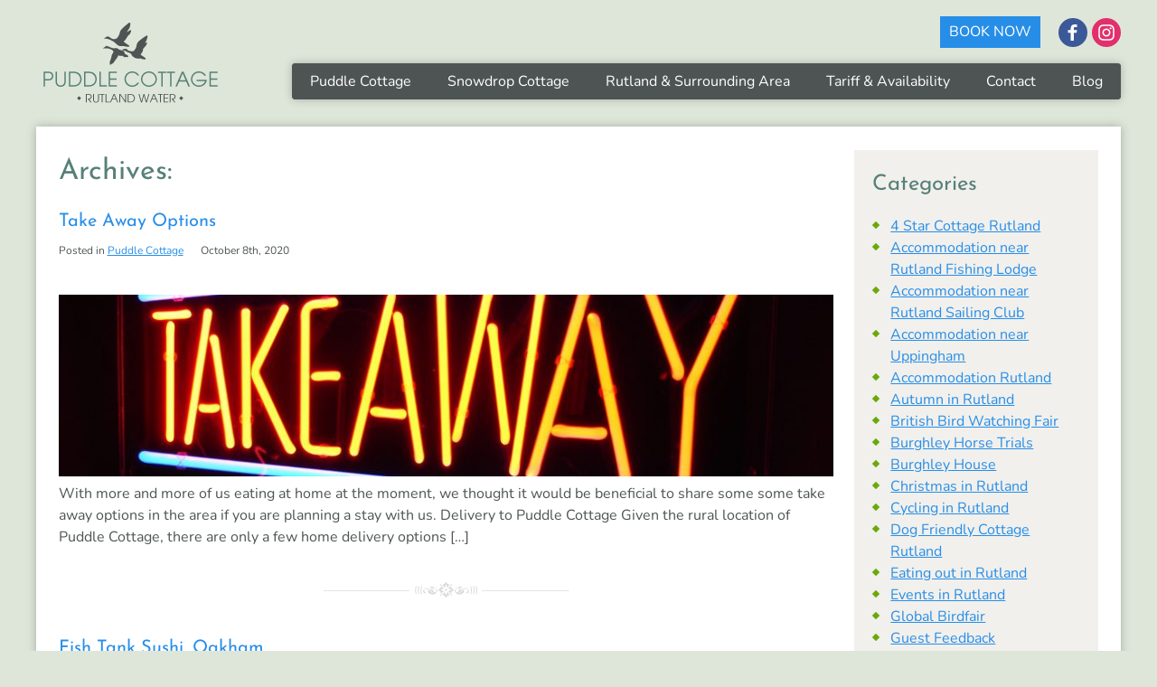

--- FILE ---
content_type: text/html; charset=UTF-8
request_url: https://www.puddle-cottage.co.uk/tag/take-away-oakham/
body_size: 43053
content:
<!DOCTYPE html>
<html lang="en">
<head>
	<meta charset="utf-8">
	<title>Take Away Oakham | Puddle Cottage</title>
	<meta name="viewport" content="width=device-width, initial-scale=1, maximum-scale=1">
	<link rel="stylesheet" media="screen" href="https://www.puddle-cottage.co.uk/wp-content/themes/fcs/style.css?v=240126">
	<link rel="shortcut icon" href="https://www.puddle-cottage.co.uk/wp-content/themes/fcs/images/favicon.ico">
	
		<!-- All in One SEO 4.9.1.1 - aioseo.com -->
	<meta name="robots" content="max-image-preview:large" />
	<link rel="canonical" href="https://www.puddle-cottage.co.uk/tag/take-away-oakham/" />
	<meta name="generator" content="All in One SEO (AIOSEO) 4.9.1.1" />
		<script type="application/ld+json" class="aioseo-schema">
			{"@context":"https:\/\/schema.org","@graph":[{"@type":"BreadcrumbList","@id":"https:\/\/www.puddle-cottage.co.uk\/tag\/take-away-oakham\/#breadcrumblist","itemListElement":[{"@type":"ListItem","@id":"https:\/\/www.puddle-cottage.co.uk#listItem","position":1,"name":"Home","item":"https:\/\/www.puddle-cottage.co.uk","nextItem":{"@type":"ListItem","@id":"https:\/\/www.puddle-cottage.co.uk\/tag\/take-away-oakham\/#listItem","name":"Take Away Oakham"}},{"@type":"ListItem","@id":"https:\/\/www.puddle-cottage.co.uk\/tag\/take-away-oakham\/#listItem","position":2,"name":"Take Away Oakham","previousItem":{"@type":"ListItem","@id":"https:\/\/www.puddle-cottage.co.uk#listItem","name":"Home"}}]},{"@type":"CollectionPage","@id":"https:\/\/www.puddle-cottage.co.uk\/tag\/take-away-oakham\/#collectionpage","url":"https:\/\/www.puddle-cottage.co.uk\/tag\/take-away-oakham\/","name":"Take Away Oakham | Puddle Cottage","inLanguage":"en-GB","isPartOf":{"@id":"https:\/\/www.puddle-cottage.co.uk\/#website"},"breadcrumb":{"@id":"https:\/\/www.puddle-cottage.co.uk\/tag\/take-away-oakham\/#breadcrumblist"}},{"@type":"Organization","@id":"https:\/\/www.puddle-cottage.co.uk\/#organization","name":"Puddle Cottage","url":"https:\/\/www.puddle-cottage.co.uk\/"},{"@type":"WebSite","@id":"https:\/\/www.puddle-cottage.co.uk\/#website","url":"https:\/\/www.puddle-cottage.co.uk\/","name":"Puddle Cottage","inLanguage":"en-GB","publisher":{"@id":"https:\/\/www.puddle-cottage.co.uk\/#organization"}}]}
		</script>
		<!-- All in One SEO -->

<link rel='dns-prefetch' href='//www.googletagmanager.com' />
<link rel="alternate" type="application/rss+xml" title="Puddle Cottage &raquo; Take Away Oakham Tag Feed" href="https://www.puddle-cottage.co.uk/tag/take-away-oakham/feed/" />
<style id='wp-img-auto-sizes-contain-inline-css' type='text/css'>
img:is([sizes=auto i],[sizes^="auto," i]){contain-intrinsic-size:3000px 1500px}
/*# sourceURL=wp-img-auto-sizes-contain-inline-css */
</style>
<style id='wp-block-library-inline-css' type='text/css'>
:root{--wp-block-synced-color:#7a00df;--wp-block-synced-color--rgb:122,0,223;--wp-bound-block-color:var(--wp-block-synced-color);--wp-editor-canvas-background:#ddd;--wp-admin-theme-color:#007cba;--wp-admin-theme-color--rgb:0,124,186;--wp-admin-theme-color-darker-10:#006ba1;--wp-admin-theme-color-darker-10--rgb:0,107,160.5;--wp-admin-theme-color-darker-20:#005a87;--wp-admin-theme-color-darker-20--rgb:0,90,135;--wp-admin-border-width-focus:2px}@media (min-resolution:192dpi){:root{--wp-admin-border-width-focus:1.5px}}.wp-element-button{cursor:pointer}:root .has-very-light-gray-background-color{background-color:#eee}:root .has-very-dark-gray-background-color{background-color:#313131}:root .has-very-light-gray-color{color:#eee}:root .has-very-dark-gray-color{color:#313131}:root .has-vivid-green-cyan-to-vivid-cyan-blue-gradient-background{background:linear-gradient(135deg,#00d084,#0693e3)}:root .has-purple-crush-gradient-background{background:linear-gradient(135deg,#34e2e4,#4721fb 50%,#ab1dfe)}:root .has-hazy-dawn-gradient-background{background:linear-gradient(135deg,#faaca8,#dad0ec)}:root .has-subdued-olive-gradient-background{background:linear-gradient(135deg,#fafae1,#67a671)}:root .has-atomic-cream-gradient-background{background:linear-gradient(135deg,#fdd79a,#004a59)}:root .has-nightshade-gradient-background{background:linear-gradient(135deg,#330968,#31cdcf)}:root .has-midnight-gradient-background{background:linear-gradient(135deg,#020381,#2874fc)}:root{--wp--preset--font-size--normal:16px;--wp--preset--font-size--huge:42px}.has-regular-font-size{font-size:1em}.has-larger-font-size{font-size:2.625em}.has-normal-font-size{font-size:var(--wp--preset--font-size--normal)}.has-huge-font-size{font-size:var(--wp--preset--font-size--huge)}.has-text-align-center{text-align:center}.has-text-align-left{text-align:left}.has-text-align-right{text-align:right}.has-fit-text{white-space:nowrap!important}#end-resizable-editor-section{display:none}.aligncenter{clear:both}.items-justified-left{justify-content:flex-start}.items-justified-center{justify-content:center}.items-justified-right{justify-content:flex-end}.items-justified-space-between{justify-content:space-between}.screen-reader-text{border:0;clip-path:inset(50%);height:1px;margin:-1px;overflow:hidden;padding:0;position:absolute;width:1px;word-wrap:normal!important}.screen-reader-text:focus{background-color:#ddd;clip-path:none;color:#444;display:block;font-size:1em;height:auto;left:5px;line-height:normal;padding:15px 23px 14px;text-decoration:none;top:5px;width:auto;z-index:100000}html :where(.has-border-color){border-style:solid}html :where([style*=border-top-color]){border-top-style:solid}html :where([style*=border-right-color]){border-right-style:solid}html :where([style*=border-bottom-color]){border-bottom-style:solid}html :where([style*=border-left-color]){border-left-style:solid}html :where([style*=border-width]){border-style:solid}html :where([style*=border-top-width]){border-top-style:solid}html :where([style*=border-right-width]){border-right-style:solid}html :where([style*=border-bottom-width]){border-bottom-style:solid}html :where([style*=border-left-width]){border-left-style:solid}html :where(img[class*=wp-image-]){height:auto;max-width:100%}:where(figure){margin:0 0 1em}html :where(.is-position-sticky){--wp-admin--admin-bar--position-offset:var(--wp-admin--admin-bar--height,0px)}@media screen and (max-width:600px){html :where(.is-position-sticky){--wp-admin--admin-bar--position-offset:0px}}

/*# sourceURL=wp-block-library-inline-css */
</style><style id='global-styles-inline-css' type='text/css'>
:root{--wp--preset--aspect-ratio--square: 1;--wp--preset--aspect-ratio--4-3: 4/3;--wp--preset--aspect-ratio--3-4: 3/4;--wp--preset--aspect-ratio--3-2: 3/2;--wp--preset--aspect-ratio--2-3: 2/3;--wp--preset--aspect-ratio--16-9: 16/9;--wp--preset--aspect-ratio--9-16: 9/16;--wp--preset--color--black: #000000;--wp--preset--color--cyan-bluish-gray: #abb8c3;--wp--preset--color--white: #ffffff;--wp--preset--color--pale-pink: #f78da7;--wp--preset--color--vivid-red: #cf2e2e;--wp--preset--color--luminous-vivid-orange: #ff6900;--wp--preset--color--luminous-vivid-amber: #fcb900;--wp--preset--color--light-green-cyan: #7bdcb5;--wp--preset--color--vivid-green-cyan: #00d084;--wp--preset--color--pale-cyan-blue: #8ed1fc;--wp--preset--color--vivid-cyan-blue: #0693e3;--wp--preset--color--vivid-purple: #9b51e0;--wp--preset--gradient--vivid-cyan-blue-to-vivid-purple: linear-gradient(135deg,rgb(6,147,227) 0%,rgb(155,81,224) 100%);--wp--preset--gradient--light-green-cyan-to-vivid-green-cyan: linear-gradient(135deg,rgb(122,220,180) 0%,rgb(0,208,130) 100%);--wp--preset--gradient--luminous-vivid-amber-to-luminous-vivid-orange: linear-gradient(135deg,rgb(252,185,0) 0%,rgb(255,105,0) 100%);--wp--preset--gradient--luminous-vivid-orange-to-vivid-red: linear-gradient(135deg,rgb(255,105,0) 0%,rgb(207,46,46) 100%);--wp--preset--gradient--very-light-gray-to-cyan-bluish-gray: linear-gradient(135deg,rgb(238,238,238) 0%,rgb(169,184,195) 100%);--wp--preset--gradient--cool-to-warm-spectrum: linear-gradient(135deg,rgb(74,234,220) 0%,rgb(151,120,209) 20%,rgb(207,42,186) 40%,rgb(238,44,130) 60%,rgb(251,105,98) 80%,rgb(254,248,76) 100%);--wp--preset--gradient--blush-light-purple: linear-gradient(135deg,rgb(255,206,236) 0%,rgb(152,150,240) 100%);--wp--preset--gradient--blush-bordeaux: linear-gradient(135deg,rgb(254,205,165) 0%,rgb(254,45,45) 50%,rgb(107,0,62) 100%);--wp--preset--gradient--luminous-dusk: linear-gradient(135deg,rgb(255,203,112) 0%,rgb(199,81,192) 50%,rgb(65,88,208) 100%);--wp--preset--gradient--pale-ocean: linear-gradient(135deg,rgb(255,245,203) 0%,rgb(182,227,212) 50%,rgb(51,167,181) 100%);--wp--preset--gradient--electric-grass: linear-gradient(135deg,rgb(202,248,128) 0%,rgb(113,206,126) 100%);--wp--preset--gradient--midnight: linear-gradient(135deg,rgb(2,3,129) 0%,rgb(40,116,252) 100%);--wp--preset--font-size--small: 13px;--wp--preset--font-size--medium: 20px;--wp--preset--font-size--large: 36px;--wp--preset--font-size--x-large: 42px;--wp--preset--spacing--20: 0.44rem;--wp--preset--spacing--30: 0.67rem;--wp--preset--spacing--40: 1rem;--wp--preset--spacing--50: 1.5rem;--wp--preset--spacing--60: 2.25rem;--wp--preset--spacing--70: 3.38rem;--wp--preset--spacing--80: 5.06rem;--wp--preset--shadow--natural: 6px 6px 9px rgba(0, 0, 0, 0.2);--wp--preset--shadow--deep: 12px 12px 50px rgba(0, 0, 0, 0.4);--wp--preset--shadow--sharp: 6px 6px 0px rgba(0, 0, 0, 0.2);--wp--preset--shadow--outlined: 6px 6px 0px -3px rgb(255, 255, 255), 6px 6px rgb(0, 0, 0);--wp--preset--shadow--crisp: 6px 6px 0px rgb(0, 0, 0);}:where(.is-layout-flex){gap: 0.5em;}:where(.is-layout-grid){gap: 0.5em;}body .is-layout-flex{display: flex;}.is-layout-flex{flex-wrap: wrap;align-items: center;}.is-layout-flex > :is(*, div){margin: 0;}body .is-layout-grid{display: grid;}.is-layout-grid > :is(*, div){margin: 0;}:where(.wp-block-columns.is-layout-flex){gap: 2em;}:where(.wp-block-columns.is-layout-grid){gap: 2em;}:where(.wp-block-post-template.is-layout-flex){gap: 1.25em;}:where(.wp-block-post-template.is-layout-grid){gap: 1.25em;}.has-black-color{color: var(--wp--preset--color--black) !important;}.has-cyan-bluish-gray-color{color: var(--wp--preset--color--cyan-bluish-gray) !important;}.has-white-color{color: var(--wp--preset--color--white) !important;}.has-pale-pink-color{color: var(--wp--preset--color--pale-pink) !important;}.has-vivid-red-color{color: var(--wp--preset--color--vivid-red) !important;}.has-luminous-vivid-orange-color{color: var(--wp--preset--color--luminous-vivid-orange) !important;}.has-luminous-vivid-amber-color{color: var(--wp--preset--color--luminous-vivid-amber) !important;}.has-light-green-cyan-color{color: var(--wp--preset--color--light-green-cyan) !important;}.has-vivid-green-cyan-color{color: var(--wp--preset--color--vivid-green-cyan) !important;}.has-pale-cyan-blue-color{color: var(--wp--preset--color--pale-cyan-blue) !important;}.has-vivid-cyan-blue-color{color: var(--wp--preset--color--vivid-cyan-blue) !important;}.has-vivid-purple-color{color: var(--wp--preset--color--vivid-purple) !important;}.has-black-background-color{background-color: var(--wp--preset--color--black) !important;}.has-cyan-bluish-gray-background-color{background-color: var(--wp--preset--color--cyan-bluish-gray) !important;}.has-white-background-color{background-color: var(--wp--preset--color--white) !important;}.has-pale-pink-background-color{background-color: var(--wp--preset--color--pale-pink) !important;}.has-vivid-red-background-color{background-color: var(--wp--preset--color--vivid-red) !important;}.has-luminous-vivid-orange-background-color{background-color: var(--wp--preset--color--luminous-vivid-orange) !important;}.has-luminous-vivid-amber-background-color{background-color: var(--wp--preset--color--luminous-vivid-amber) !important;}.has-light-green-cyan-background-color{background-color: var(--wp--preset--color--light-green-cyan) !important;}.has-vivid-green-cyan-background-color{background-color: var(--wp--preset--color--vivid-green-cyan) !important;}.has-pale-cyan-blue-background-color{background-color: var(--wp--preset--color--pale-cyan-blue) !important;}.has-vivid-cyan-blue-background-color{background-color: var(--wp--preset--color--vivid-cyan-blue) !important;}.has-vivid-purple-background-color{background-color: var(--wp--preset--color--vivid-purple) !important;}.has-black-border-color{border-color: var(--wp--preset--color--black) !important;}.has-cyan-bluish-gray-border-color{border-color: var(--wp--preset--color--cyan-bluish-gray) !important;}.has-white-border-color{border-color: var(--wp--preset--color--white) !important;}.has-pale-pink-border-color{border-color: var(--wp--preset--color--pale-pink) !important;}.has-vivid-red-border-color{border-color: var(--wp--preset--color--vivid-red) !important;}.has-luminous-vivid-orange-border-color{border-color: var(--wp--preset--color--luminous-vivid-orange) !important;}.has-luminous-vivid-amber-border-color{border-color: var(--wp--preset--color--luminous-vivid-amber) !important;}.has-light-green-cyan-border-color{border-color: var(--wp--preset--color--light-green-cyan) !important;}.has-vivid-green-cyan-border-color{border-color: var(--wp--preset--color--vivid-green-cyan) !important;}.has-pale-cyan-blue-border-color{border-color: var(--wp--preset--color--pale-cyan-blue) !important;}.has-vivid-cyan-blue-border-color{border-color: var(--wp--preset--color--vivid-cyan-blue) !important;}.has-vivid-purple-border-color{border-color: var(--wp--preset--color--vivid-purple) !important;}.has-vivid-cyan-blue-to-vivid-purple-gradient-background{background: var(--wp--preset--gradient--vivid-cyan-blue-to-vivid-purple) !important;}.has-light-green-cyan-to-vivid-green-cyan-gradient-background{background: var(--wp--preset--gradient--light-green-cyan-to-vivid-green-cyan) !important;}.has-luminous-vivid-amber-to-luminous-vivid-orange-gradient-background{background: var(--wp--preset--gradient--luminous-vivid-amber-to-luminous-vivid-orange) !important;}.has-luminous-vivid-orange-to-vivid-red-gradient-background{background: var(--wp--preset--gradient--luminous-vivid-orange-to-vivid-red) !important;}.has-very-light-gray-to-cyan-bluish-gray-gradient-background{background: var(--wp--preset--gradient--very-light-gray-to-cyan-bluish-gray) !important;}.has-cool-to-warm-spectrum-gradient-background{background: var(--wp--preset--gradient--cool-to-warm-spectrum) !important;}.has-blush-light-purple-gradient-background{background: var(--wp--preset--gradient--blush-light-purple) !important;}.has-blush-bordeaux-gradient-background{background: var(--wp--preset--gradient--blush-bordeaux) !important;}.has-luminous-dusk-gradient-background{background: var(--wp--preset--gradient--luminous-dusk) !important;}.has-pale-ocean-gradient-background{background: var(--wp--preset--gradient--pale-ocean) !important;}.has-electric-grass-gradient-background{background: var(--wp--preset--gradient--electric-grass) !important;}.has-midnight-gradient-background{background: var(--wp--preset--gradient--midnight) !important;}.has-small-font-size{font-size: var(--wp--preset--font-size--small) !important;}.has-medium-font-size{font-size: var(--wp--preset--font-size--medium) !important;}.has-large-font-size{font-size: var(--wp--preset--font-size--large) !important;}.has-x-large-font-size{font-size: var(--wp--preset--font-size--x-large) !important;}
/*# sourceURL=global-styles-inline-css */
</style>

<style id='classic-theme-styles-inline-css' type='text/css'>
/*! This file is auto-generated */
.wp-block-button__link{color:#fff;background-color:#32373c;border-radius:9999px;box-shadow:none;text-decoration:none;padding:calc(.667em + 2px) calc(1.333em + 2px);font-size:1.125em}.wp-block-file__button{background:#32373c;color:#fff;text-decoration:none}
/*# sourceURL=/wp-includes/css/classic-themes.min.css */
</style>
<link rel='stylesheet' id='latest-post-shortcode-lps-block-style-css' href='https://www.puddle-cottage.co.uk/wp-content/plugins/latest-post-shortcode/lps-block/build/style-view.css?ver=lpsv14.220251202.1524' type='text/css' media='all' />
<script type="text/javascript" id="lps-vars-js-after">
/* <![CDATA[ */
const lpsSettings = {"ajaxUrl": "https://www.puddle-cottage.co.uk/wp-admin/admin-ajax.php"};
//# sourceURL=lps-vars-js-after
/* ]]> */
</script>
<script type="text/javascript" src="https://www.puddle-cottage.co.uk/wp-includes/js/jquery/jquery.min.js?ver=3.7.1" id="jquery-core-js"></script>
<script type="text/javascript" src="https://www.puddle-cottage.co.uk/wp-content/themes/fcs/js/jquery.matchHeight.min.js?ver=6.9" id="match-script-js"></script>
<script type="text/javascript" src="https://www.puddle-cottage.co.uk/wp-content/themes/fcs/js/fcs.js?ver=6.9" id="fcs-script-js"></script>

<!-- Google tag (gtag.js) snippet added by Site Kit -->
<!-- Google Analytics snippet added by Site Kit -->
<script type="text/javascript" src="https://www.googletagmanager.com/gtag/js?id=G-N4W73R0QFT" id="google_gtagjs-js" async></script>
<script type="text/javascript" id="google_gtagjs-js-after">
/* <![CDATA[ */
window.dataLayer = window.dataLayer || [];function gtag(){dataLayer.push(arguments);}
gtag("set","linker",{"domains":["www.puddle-cottage.co.uk"]});
gtag("js", new Date());
gtag("set", "developer_id.dZTNiMT", true);
gtag("config", "G-N4W73R0QFT");
//# sourceURL=google_gtagjs-js-after
/* ]]> */
</script>
<link rel="https://api.w.org/" href="https://www.puddle-cottage.co.uk/wp-json/" /><link rel="alternate" title="JSON" type="application/json" href="https://www.puddle-cottage.co.uk/wp-json/wp/v2/tags/564" /><link rel="EditURI" type="application/rsd+xml" title="RSD" href="https://www.puddle-cottage.co.uk/xmlrpc.php?rsd" />
<meta name="generator" content="WordPress 6.9" />
        <style type="text/css">
            .text iframe, #bookings {
  height: 410px;
}

.bookNow {
  font-size: 16px;
  position: fixed;
  	bottom: 20px;
  	left: 50%;
  transform: translateX(-50%);
  z-index: 9999;
}

@media only screen and (min-width: 1200px) {
 .bookNow {
   position: absolute;
   bottom: auto;
   left: 50%;
   top: 18px;
   transform: translateX(400px);
  }
  
}

.hidden-fields-container {
		  border:0;
		  margin:0;
		  padding:0;
		}        </style>
        <meta name="generator" content="Site Kit by Google 1.170.0" /> 
	<script type="text/javascript">
    if(/MSIE \d|Trident.*rv:/.test(navigator.userAgent))
        document.write('<script src="/wp-content/themes/fcs/js/picturefill.js"><\/script>');
	</script>	
<link rel="preconnect" href="https://fonts.bunny.net">
<link href="https://fonts.bunny.net/css?family=josefin-sans:400|nunito:400,700" rel="stylesheet" />
</head>
<body class="archive tag tag-take-away-oakham tag-564 wp-theme-fcs"> 	
	<div class="wrapper">	
    <a href="https://book.bedful.com/self-catering/uk/england/east-midlands/leicestershire/leicester/13469-puddle-and-snowdrop-cottages?show_dates=true" class="btn bookNow">BOOK NOW</a>
		<header id="header">
			<div class="container">
				<div id="header-menu-mobile"><a href="#" class="btn menu-trigger navclosed"></a></div>
				<div id="header-contact-mobile"><a href="https://www.puddle-cottage.co.uk/contact/" class=""></a></div>
				<div id="header-logo">
					<a href="https://www.puddle-cottage.co.uk" title="Puddle Cottage">
						<img src="https://www.puddle-cottage.co.uk/wp-content/themes/fcs/images/logo-puddlecottage.png" alt="Puddle Cottage" title="Puddle Cottage"/>
					</a>
				</div>
					<div class="social">
		<a href="https://www.facebook.com/puddlecottage/" class="facebook"></a>
		<a href="https://www.instagram.com/puddle_and_snowdrop_cottage/" class="instagram"></a>
	</div>				<nav id="nav2" class="clearfix">
				<ul id="menu-puddle-cottage" class="menu"><li id="menu-item-32" class="menu-item menu-item-type-post_type menu-item-object-page menu-item-32"><a href="https://www.puddle-cottage.co.uk/about-puddle-cottage/">Puddle Cottage</a></li>
<li id="menu-item-3219" class="menu-item menu-item-type-post_type menu-item-object-page menu-item-3219"><a href="https://www.puddle-cottage.co.uk/snowdrop-cottage-rutland-accommodation/">Snowdrop Cottage</a></li>
<li id="menu-item-48" class="menu-item menu-item-type-post_type menu-item-object-page menu-item-48"><a href="https://www.puddle-cottage.co.uk/rutland-surrounding-area/">Rutland &#038; Surrounding Area</a></li>
<li id="menu-item-87" class="menu-item menu-item-type-post_type menu-item-object-page menu-item-87"><a href="https://www.puddle-cottage.co.uk/tariff-and-availability/">Tariff &#038; Availability</a></li>
<li id="menu-item-110" class="menu-item menu-item-type-post_type menu-item-object-page menu-item-110"><a href="https://www.puddle-cottage.co.uk/contact/">Contact</a></li>
<li id="menu-item-116" class="menu-item menu-item-type-post_type menu-item-object-page current_page_parent menu-item-116"><a href="https://www.puddle-cottage.co.uk/blog/">Blog</a></li>
</ul>				</nav>
			</div>
		</header><div class="container wrap">    
    <div class="nine columns">
    
    <h1>Archives: </h1>
    
      
    
         
         
        <div class="post" id="post-3100">  
        
            <h3 class="blog-title"><a href="https://www.puddle-cottage.co.uk/2020/10/08/take-away-options/" rel="bookmark" title="Permanent Link to Take Away Options">Take Away Options</a></h3> 
	          
	          <p class="postmetadata clear">
	          	<span class="blogcat">Posted in <a href="https://www.puddle-cottage.co.uk/category/puddle-cottage-blog/" rel="category tag">Puddle Cottage</a></span>
	          	<span class="blogdate">October 8th, 2020</span>      
	          </p>
	 
												<div class="newsThumb">
							<a href="https://www.puddle-cottage.co.uk/2020/10/08/take-away-options/" title="Take Away Options" >
								<img src="https://www.puddle-cottage.co.uk/wp-content/uploads/2020/10/take-away-neon-sign-172-p-850x200.jpg" alt="Take Away Options"> 
							</a>
						</div> 
							 
	          <div class="entry">  
	              <p>With more and more of us eating at home at the moment, we thought it would be beneficial to share some some take away options in the area if you are planning a stay with us. Delivery to Puddle Cottage Given the rural location of Puddle Cottage, there are only a few home delivery options [&hellip;]</p>
  
	          </div> 
              
        </div>  
        
         
         
        <div class="post" id="post-2615">  
        
            <h3 class="blog-title"><a href="https://www.puddle-cottage.co.uk/2018/06/13/fish-tank-sushi-oakham/" rel="bookmark" title="Permanent Link to Fish Tank Sushi, Oakham">Fish Tank Sushi, Oakham</a></h3> 
	          
	          <p class="postmetadata clear">
	          	<span class="blogcat">Posted in <a href="https://www.puddle-cottage.co.uk/category/4-star-cottage-rutland/" rel="category tag">4 Star Cottage Rutland</a>, <a href="https://www.puddle-cottage.co.uk/category/eating-out-in-rutland/" rel="category tag">Eating out in Rutland</a>, <a href="https://www.puddle-cottage.co.uk/category/puddle-cottage-blog/" rel="category tag">Puddle Cottage</a>, <a href="https://www.puddle-cottage.co.uk/category/self-catering-cottage-rutland/" rel="category tag">Self catering cottage Rutland</a></span>
	          	<span class="blogdate">June 13th, 2018</span>      
	          </p>
	 
												<div class="newsThumb">
							<a href="https://www.puddle-cottage.co.uk/2018/06/13/fish-tank-sushi-oakham/" title="Fish Tank Sushi, Oakham" >
								<img src="https://www.puddle-cottage.co.uk/wp-content/uploads/2018/06/sushi-900x200.jpg" alt="Fish Tank Sushi, Oakham"> 
							</a>
						</div> 
							 
	          <div class="entry">  
	              <p>EDIT &#8211; NOW CLOSED If you are looking for somewhere to eat in Rutland, you make want to try Fish Tank Sushi in Oakham which is located in Baker&#8217;s Yard on Church Street in Oakham. The restaurant was opened last year by a husband and wife team, Romy and Sam Letteri, who have worked together in [&hellip;]</p>
  
	          </div> 
              
        </div>  
        
                  
        <div class="navigation">  
            <div class="alignleft"></div>  
            <div class="alignright"></div>  
        </div>  
        
     
    
    </div>
    
    <div class="three columns">
	<ul id="sidebar">
	<li id="categories-2" class="widget widget_categories"><h2>Categories</h2>
			<ul>
					<li class="cat-item cat-item-40"><a href="https://www.puddle-cottage.co.uk/category/4-star-cottage-rutland/">4 Star Cottage Rutland</a>
</li>
	<li class="cat-item cat-item-50"><a href="https://www.puddle-cottage.co.uk/category/accommodation-near-rutland-fishing-lodge/">Accommodation near Rutland Fishing Lodge</a>
</li>
	<li class="cat-item cat-item-102"><a href="https://www.puddle-cottage.co.uk/category/accommodation-near-rutland-sailing-club/">Accommodation near Rutland Sailing Club</a>
</li>
	<li class="cat-item cat-item-111"><a href="https://www.puddle-cottage.co.uk/category/accommodation-near-uppingham/">Accommodation near Uppingham</a>
</li>
	<li class="cat-item cat-item-205"><a href="https://www.puddle-cottage.co.uk/category/accommodation-rutland/">Accommodation Rutland</a>
</li>
	<li class="cat-item cat-item-101"><a href="https://www.puddle-cottage.co.uk/category/autumn-in-rutland/">Autumn in Rutland</a>
</li>
	<li class="cat-item cat-item-65"><a href="https://www.puddle-cottage.co.uk/category/british-bird-watching-fair/">British Bird Watching Fair</a>
</li>
	<li class="cat-item cat-item-37"><a href="https://www.puddle-cottage.co.uk/category/burghley-horse-trials/">Burghley Horse Trials</a>
</li>
	<li class="cat-item cat-item-20"><a href="https://www.puddle-cottage.co.uk/category/burghley-house/">Burghley House</a>
</li>
	<li class="cat-item cat-item-26"><a href="https://www.puddle-cottage.co.uk/category/christmas-in-rutland/">Christmas in Rutland</a>
</li>
	<li class="cat-item cat-item-108"><a href="https://www.puddle-cottage.co.uk/category/cycling-in-rutland/">Cycling in Rutland</a>
</li>
	<li class="cat-item cat-item-42"><a href="https://www.puddle-cottage.co.uk/category/dog-friendly-cottage-rutland/">Dog Friendly Cottage Rutland</a>
</li>
	<li class="cat-item cat-item-11"><a href="https://www.puddle-cottage.co.uk/category/eating-out-in-rutland/">Eating out in Rutland</a>
</li>
	<li class="cat-item cat-item-6"><a href="https://www.puddle-cottage.co.uk/category/local-events/">Events in Rutland</a>
</li>
	<li class="cat-item cat-item-691"><a href="https://www.puddle-cottage.co.uk/category/global-birdfair/">Global Birdfair</a>
</li>
	<li class="cat-item cat-item-358"><a href="https://www.puddle-cottage.co.uk/category/guest-feedback/">Guest Feedback</a>
</li>
	<li class="cat-item cat-item-34"><a href="https://www.puddle-cottage.co.uk/category/normanton-church/">Normanton Church</a>
</li>
	<li class="cat-item cat-item-18"><a href="https://www.puddle-cottage.co.uk/category/oakham/">Oakham</a>
</li>
	<li class="cat-item cat-item-44"><a href="https://www.puddle-cottage.co.uk/category/pubs-in-rutland/">Pubs in Rutland</a>
</li>
	<li class="cat-item cat-item-1"><a href="https://www.puddle-cottage.co.uk/category/puddle-cottage-blog/">Puddle Cottage</a>
</li>
	<li class="cat-item cat-item-27"><a href="https://www.puddle-cottage.co.uk/category/rockingham-castle/">Rockingham Castle</a>
</li>
	<li class="cat-item cat-item-113"><a href="https://www.puddle-cottage.co.uk/category/rutland-attractions/">Rutland Attractions</a>
</li>
	<li class="cat-item cat-item-89"><a href="https://www.puddle-cottage.co.uk/category/rutland-beer-festival/">Rutland Beer Festival</a>
</li>
	<li class="cat-item cat-item-131"><a href="https://www.puddle-cottage.co.uk/category/rutland-water/rutland-birdwatching/">Rutland Birdwatching</a>
</li>
	<li class="cat-item cat-item-130"><a href="https://www.puddle-cottage.co.uk/category/rutland-nature-reserve/">Rutland Nature Reserve</a>
</li>
	<li class="cat-item cat-item-16"><a href="https://www.puddle-cottage.co.uk/category/local-news/">Rutland News</a>
</li>
	<li class="cat-item cat-item-796"><a href="https://www.puddle-cottage.co.uk/category/rutland-restaurants/">Rutland Restaurants</a>
</li>
	<li class="cat-item cat-item-9"><a href="https://www.puddle-cottage.co.uk/category/rutland-water/">Rutland Water</a>
</li>
	<li class="cat-item cat-item-136"><a href="https://www.puddle-cottage.co.uk/category/sailing-rutland-water/">Rutland Water Sailing</a>
</li>
	<li class="cat-item cat-item-41"><a href="https://www.puddle-cottage.co.uk/category/self-catering-cottage-rutland/">Self catering cottage Rutland</a>
</li>
	<li class="cat-item cat-item-736"><a href="https://www.puddle-cottage.co.uk/category/spring-in-rutland/">Spring in Rutland</a>
</li>
	<li class="cat-item cat-item-22"><a href="https://www.puddle-cottage.co.uk/category/stamford/">Stamford</a>
</li>
	<li class="cat-item cat-item-114"><a href="https://www.puddle-cottage.co.uk/category/things-to-do-in-rutland/">Things to do in Rutland</a>
</li>
	<li class="cat-item cat-item-173"><a href="https://www.puddle-cottage.co.uk/category/vitruvian-triathlon/">Vitruvian Triathlon</a>
</li>
	<li class="cat-item cat-item-7"><a href="https://www.puddle-cottage.co.uk/category/walking-in-rutland/">Walking in Rutland</a>
</li>
			</ul>

			</li>
		<li id="recent-posts-2" class="widget widget_recent_entries">
		<h2>Latest from the blog</h2>
		<ul>
											<li>
					<a href="https://www.puddle-cottage.co.uk/2025/10/02/christmasmarketsinrutland2025/">Christmas Markets in Rutland 2025</a>
									</li>
											<li>
					<a href="https://www.puddle-cottage.co.uk/2025/07/30/self-catering-holiday-cottages/">July in Rutland</a>
									</li>
											<li>
					<a href="https://www.puddle-cottage.co.uk/2025/02/19/winter-in-rutland/">Winter in Rutland</a>
									</li>
											<li>
					<a href="https://www.puddle-cottage.co.uk/2024/12/30/lunch-for-even-less-2025/">Lunch for Even Less 2025</a>
									</li>
											<li>
					<a href="https://www.puddle-cottage.co.uk/2024/11/23/christmas-gift-ideas-in-rutland/">Christmas Gift Ideas in Rutland</a>
									</li>
					</ul>

		</li><li id="archives-2" class="widget widget_archive"><h2>Archives</h2>		<label class="screen-reader-text" for="archives-dropdown-2">Archives</label>
		<select id="archives-dropdown-2" name="archive-dropdown">
			
			<option value="">Select Month</option>
				<option value='https://www.puddle-cottage.co.uk/2025/10/'> October 2025 </option>
	<option value='https://www.puddle-cottage.co.uk/2025/07/'> July 2025 </option>
	<option value='https://www.puddle-cottage.co.uk/2025/02/'> February 2025 </option>
	<option value='https://www.puddle-cottage.co.uk/2024/12/'> December 2024 </option>
	<option value='https://www.puddle-cottage.co.uk/2024/11/'> November 2024 </option>
	<option value='https://www.puddle-cottage.co.uk/2024/09/'> September 2024 </option>
	<option value='https://www.puddle-cottage.co.uk/2024/07/'> July 2024 </option>
	<option value='https://www.puddle-cottage.co.uk/2024/06/'> June 2024 </option>
	<option value='https://www.puddle-cottage.co.uk/2024/05/'> May 2024 </option>
	<option value='https://www.puddle-cottage.co.uk/2024/03/'> March 2024 </option>
	<option value='https://www.puddle-cottage.co.uk/2023/09/'> September 2023 </option>
	<option value='https://www.puddle-cottage.co.uk/2023/08/'> August 2023 </option>
	<option value='https://www.puddle-cottage.co.uk/2023/06/'> June 2023 </option>
	<option value='https://www.puddle-cottage.co.uk/2023/05/'> May 2023 </option>
	<option value='https://www.puddle-cottage.co.uk/2023/04/'> April 2023 </option>
	<option value='https://www.puddle-cottage.co.uk/2023/03/'> March 2023 </option>
	<option value='https://www.puddle-cottage.co.uk/2022/11/'> November 2022 </option>
	<option value='https://www.puddle-cottage.co.uk/2022/09/'> September 2022 </option>
	<option value='https://www.puddle-cottage.co.uk/2022/05/'> May 2022 </option>
	<option value='https://www.puddle-cottage.co.uk/2022/04/'> April 2022 </option>
	<option value='https://www.puddle-cottage.co.uk/2022/01/'> January 2022 </option>
	<option value='https://www.puddle-cottage.co.uk/2021/11/'> November 2021 </option>
	<option value='https://www.puddle-cottage.co.uk/2021/04/'> April 2021 </option>
	<option value='https://www.puddle-cottage.co.uk/2021/03/'> March 2021 </option>
	<option value='https://www.puddle-cottage.co.uk/2021/02/'> February 2021 </option>
	<option value='https://www.puddle-cottage.co.uk/2020/12/'> December 2020 </option>
	<option value='https://www.puddle-cottage.co.uk/2020/11/'> November 2020 </option>
	<option value='https://www.puddle-cottage.co.uk/2020/10/'> October 2020 </option>
	<option value='https://www.puddle-cottage.co.uk/2020/08/'> August 2020 </option>
	<option value='https://www.puddle-cottage.co.uk/2020/07/'> July 2020 </option>
	<option value='https://www.puddle-cottage.co.uk/2020/06/'> June 2020 </option>
	<option value='https://www.puddle-cottage.co.uk/2020/05/'> May 2020 </option>
	<option value='https://www.puddle-cottage.co.uk/2019/09/'> September 2019 </option>
	<option value='https://www.puddle-cottage.co.uk/2019/08/'> August 2019 </option>
	<option value='https://www.puddle-cottage.co.uk/2019/07/'> July 2019 </option>
	<option value='https://www.puddle-cottage.co.uk/2019/06/'> June 2019 </option>
	<option value='https://www.puddle-cottage.co.uk/2019/05/'> May 2019 </option>
	<option value='https://www.puddle-cottage.co.uk/2019/04/'> April 2019 </option>
	<option value='https://www.puddle-cottage.co.uk/2019/03/'> March 2019 </option>
	<option value='https://www.puddle-cottage.co.uk/2019/02/'> February 2019 </option>
	<option value='https://www.puddle-cottage.co.uk/2019/01/'> January 2019 </option>
	<option value='https://www.puddle-cottage.co.uk/2018/11/'> November 2018 </option>
	<option value='https://www.puddle-cottage.co.uk/2018/10/'> October 2018 </option>
	<option value='https://www.puddle-cottage.co.uk/2018/09/'> September 2018 </option>
	<option value='https://www.puddle-cottage.co.uk/2018/08/'> August 2018 </option>
	<option value='https://www.puddle-cottage.co.uk/2018/07/'> July 2018 </option>
	<option value='https://www.puddle-cottage.co.uk/2018/06/'> June 2018 </option>
	<option value='https://www.puddle-cottage.co.uk/2018/05/'> May 2018 </option>
	<option value='https://www.puddle-cottage.co.uk/2018/04/'> April 2018 </option>
	<option value='https://www.puddle-cottage.co.uk/2018/03/'> March 2018 </option>
	<option value='https://www.puddle-cottage.co.uk/2017/11/'> November 2017 </option>
	<option value='https://www.puddle-cottage.co.uk/2017/10/'> October 2017 </option>
	<option value='https://www.puddle-cottage.co.uk/2017/08/'> August 2017 </option>
	<option value='https://www.puddle-cottage.co.uk/2017/07/'> July 2017 </option>
	<option value='https://www.puddle-cottage.co.uk/2017/06/'> June 2017 </option>
	<option value='https://www.puddle-cottage.co.uk/2017/04/'> April 2017 </option>
	<option value='https://www.puddle-cottage.co.uk/2017/03/'> March 2017 </option>
	<option value='https://www.puddle-cottage.co.uk/2016/08/'> August 2016 </option>
	<option value='https://www.puddle-cottage.co.uk/2016/01/'> January 2016 </option>
	<option value='https://www.puddle-cottage.co.uk/2015/12/'> December 2015 </option>
	<option value='https://www.puddle-cottage.co.uk/2015/10/'> October 2015 </option>
	<option value='https://www.puddle-cottage.co.uk/2015/07/'> July 2015 </option>
	<option value='https://www.puddle-cottage.co.uk/2015/06/'> June 2015 </option>
	<option value='https://www.puddle-cottage.co.uk/2015/05/'> May 2015 </option>
	<option value='https://www.puddle-cottage.co.uk/2015/04/'> April 2015 </option>
	<option value='https://www.puddle-cottage.co.uk/2015/03/'> March 2015 </option>
	<option value='https://www.puddle-cottage.co.uk/2015/02/'> February 2015 </option>
	<option value='https://www.puddle-cottage.co.uk/2015/01/'> January 2015 </option>
	<option value='https://www.puddle-cottage.co.uk/2014/12/'> December 2014 </option>
	<option value='https://www.puddle-cottage.co.uk/2014/11/'> November 2014 </option>
	<option value='https://www.puddle-cottage.co.uk/2014/10/'> October 2014 </option>
	<option value='https://www.puddle-cottage.co.uk/2014/09/'> September 2014 </option>
	<option value='https://www.puddle-cottage.co.uk/2014/08/'> August 2014 </option>
	<option value='https://www.puddle-cottage.co.uk/2014/07/'> July 2014 </option>
	<option value='https://www.puddle-cottage.co.uk/2014/06/'> June 2014 </option>
	<option value='https://www.puddle-cottage.co.uk/2014/05/'> May 2014 </option>
	<option value='https://www.puddle-cottage.co.uk/2014/03/'> March 2014 </option>
	<option value='https://www.puddle-cottage.co.uk/2014/01/'> January 2014 </option>
	<option value='https://www.puddle-cottage.co.uk/2013/12/'> December 2013 </option>
	<option value='https://www.puddle-cottage.co.uk/2013/11/'> November 2013 </option>
	<option value='https://www.puddle-cottage.co.uk/2013/10/'> October 2013 </option>
	<option value='https://www.puddle-cottage.co.uk/2013/09/'> September 2013 </option>
	<option value='https://www.puddle-cottage.co.uk/2013/08/'> August 2013 </option>
	<option value='https://www.puddle-cottage.co.uk/2013/07/'> July 2013 </option>
	<option value='https://www.puddle-cottage.co.uk/2013/06/'> June 2013 </option>
	<option value='https://www.puddle-cottage.co.uk/2013/05/'> May 2013 </option>
	<option value='https://www.puddle-cottage.co.uk/2013/03/'> March 2013 </option>
	<option value='https://www.puddle-cottage.co.uk/2013/02/'> February 2013 </option>
	<option value='https://www.puddle-cottage.co.uk/2013/01/'> January 2013 </option>
	<option value='https://www.puddle-cottage.co.uk/2012/12/'> December 2012 </option>
	<option value='https://www.puddle-cottage.co.uk/2012/11/'> November 2012 </option>
	<option value='https://www.puddle-cottage.co.uk/2012/10/'> October 2012 </option>
	<option value='https://www.puddle-cottage.co.uk/2012/09/'> September 2012 </option>
	<option value='https://www.puddle-cottage.co.uk/2012/08/'> August 2012 </option>
	<option value='https://www.puddle-cottage.co.uk/2012/07/'> July 2012 </option>
	<option value='https://www.puddle-cottage.co.uk/2012/06/'> June 2012 </option>
	<option value='https://www.puddle-cottage.co.uk/2012/05/'> May 2012 </option>

		</select>

			<script type="text/javascript">
/* <![CDATA[ */

( ( dropdownId ) => {
	const dropdown = document.getElementById( dropdownId );
	function onSelectChange() {
		setTimeout( () => {
			if ( 'escape' === dropdown.dataset.lastkey ) {
				return;
			}
			if ( dropdown.value ) {
				document.location.href = dropdown.value;
			}
		}, 250 );
	}
	function onKeyUp( event ) {
		if ( 'Escape' === event.key ) {
			dropdown.dataset.lastkey = 'escape';
		} else {
			delete dropdown.dataset.lastkey;
		}
	}
	function onClick() {
		delete dropdown.dataset.lastkey;
	}
	dropdown.addEventListener( 'keyup', onKeyUp );
	dropdown.addEventListener( 'click', onClick );
	dropdown.addEventListener( 'change', onSelectChange );
})( "archives-dropdown-2" );

//# sourceURL=WP_Widget_Archives%3A%3Awidget
/* ]]> */
</script>
</li>	</ul>
</div> 
</div>   
		<footer id="footer" class="clear">
			
			<div class="container">
				<p>&copy; 2026 Puddle Cottage | 
				Site By <a href="https://byintention.co/" title="sustainable web design">Intention</a> | <a href="https://www.puddle-cottage.co.uk/terms-and-conditions/" >Terms &amp; Conditions</a> | <a href="https://www.puddle-cottage.co.uk/access-statement/" >Access Statement</a> |
 <a href="https://www.puddle-cottage.co.uk/sitemap.xml">XML Sitemap</a></p>

				<div class="social">
		<a href="https://www.facebook.com/puddlecottage/" class="facebook"></a>
		<a href="https://www.instagram.com/puddle_and_snowdrop_cottage/" class="instagram"></a>
	</div>			
				<div class="btt">
					<a href="#header" onclick="scrollToTop();return false"><svg version="1.1" xmlns="http://www.w3.org/2000/svg" xmlns:xlink="http://www.w3.org/1999/xlink" x="0px"
	 y="0px" viewBox="0 0 20 20" enable-background="new 0 0 20 20" xml:space="preserve">
<path fill="#666" d="M2.582,13.891c-0.272,0.268-0.709,0.268-0.979,0s-0.271-0.701,0-0.969l7.908-7.83c0.27-0.268,0.707-0.268,0.979,0
	l7.908,7.83c0.27,0.268,0.27,0.701,0,0.969c-0.271,0.268-0.709,0.268-0.978,0L10,6.75L2.582,13.891z"/>
</svg></a>
				</div>	
			</div>
			
		</footer>
		
	</div>

	<script type="speculationrules">
{"prefetch":[{"source":"document","where":{"and":[{"href_matches":"/*"},{"not":{"href_matches":["/wp-*.php","/wp-admin/*","/wp-content/uploads/*","/wp-content/*","/wp-content/plugins/*","/wp-content/themes/fcs/*","/*\\?(.+)"]}},{"not":{"selector_matches":"a[rel~=\"nofollow\"]"}},{"not":{"selector_matches":".no-prefetch, .no-prefetch a"}}]},"eagerness":"conservative"}]}
</script>
<script type="module"  src="https://www.puddle-cottage.co.uk/wp-content/plugins/all-in-one-seo-pack/dist/Lite/assets/table-of-contents.95d0dfce.js?ver=4.9.1.1" id="aioseo/js/src/vue/standalone/blocks/table-of-contents/frontend.js-js"></script>
<script type="text/javascript" src="https://www.puddle-cottage.co.uk/wp-includes/js/dist/hooks.min.js?ver=dd5603f07f9220ed27f1" id="wp-hooks-js"></script>
<script type="text/javascript" src="https://www.puddle-cottage.co.uk/wp-includes/js/dist/i18n.min.js?ver=c26c3dc7bed366793375" id="wp-i18n-js"></script>
<script type="text/javascript" id="wp-i18n-js-after">
/* <![CDATA[ */
wp.i18n.setLocaleData( { 'text direction\u0004ltr': [ 'ltr' ] } );
//# sourceURL=wp-i18n-js-after
/* ]]> */
</script>
<script type="text/javascript" src="https://www.puddle-cottage.co.uk/wp-content/plugins/contact-form-7/includes/swv/js/index.js?ver=6.1.4" id="swv-js"></script>
<script type="text/javascript" id="contact-form-7-js-translations">
/* <![CDATA[ */
( function( domain, translations ) {
	var localeData = translations.locale_data[ domain ] || translations.locale_data.messages;
	localeData[""].domain = domain;
	wp.i18n.setLocaleData( localeData, domain );
} )( "contact-form-7", {"translation-revision-date":"2024-05-21 11:58:24+0000","generator":"GlotPress\/4.0.1","domain":"messages","locale_data":{"messages":{"":{"domain":"messages","plural-forms":"nplurals=2; plural=n != 1;","lang":"en_GB"},"Error:":["Error:"]}},"comment":{"reference":"includes\/js\/index.js"}} );
//# sourceURL=contact-form-7-js-translations
/* ]]> */
</script>
<script type="text/javascript" id="contact-form-7-js-before">
/* <![CDATA[ */
var wpcf7 = {
    "api": {
        "root": "https:\/\/www.puddle-cottage.co.uk\/wp-json\/",
        "namespace": "contact-form-7\/v1"
    },
    "cached": 1
};
//# sourceURL=contact-form-7-js-before
/* ]]> */
</script>
<script type="text/javascript" src="https://www.puddle-cottage.co.uk/wp-content/plugins/contact-form-7/includes/js/index.js?ver=6.1.4" id="contact-form-7-js"></script>
	
	<script>
		jQuery(document).ready(function() {
			// Add class when page loaded
			jQuery("body").addClass("loaded");
		});
		</script>
	
</body>
</html> 
<!-- Dynamic page generated in 1.621 seconds. -->
<!-- Cached page generated by WP-Super-Cache on 2026-01-24 00:17:21 -->

<!-- super cache -->

--- FILE ---
content_type: text/css
request_url: https://www.puddle-cottage.co.uk/wp-content/themes/fcs/sass/style.css
body_size: 31850
content:
@charset "UTF-8";
@media only screen and (max-width: 1199px) {
  #nav2 {
    background: #578078;
    -moz-box-sizing: border-box;
    -webkit-box-sizing: border-box;
    box-sizing: border-box;
    min-height: 100vh;
    padding: 20px;
    position: absolute;
    top: 0;
    left: 0;
    right: 0;
    text-align: left;
    width: 100%;
    z-index: 1500;
  }
  #nav2 a.navclose {
    background-image: url(../images/icon-neg.svg);
    background-position: left center;
    background-repeat: no-repeat;
    background-size: auto 20px;
    color: #fff;
    cursor: pointer;
    display: inline-block;
    float: left;
    font-size: 17px;
    padding-left: 22px;
    position: relative;
    text-decoration: none;
    width: 50%;
    z-index: 999;
  }
  #nav2 .navtel {
    color: #fff;
    float: right;
    font-size: 20px;
    font-weight: 700;
    text-align: right;
    text-decoration: none;
    width: 50%;
  }
  #nav2.navopen {
    display: block;
  }
  .arrow_down {
    background-image: url(../images/icon-chev-down-white.svg);
    background-position: center center;
    background-repeat: no-repeat;
    background-size: 100% auto;
    height: 25px;
    -moz-transition: all 0.2s linear;
    -webkit-transition: all 0.2s linear;
    transition: all 0.2s linear;
    width: 25px;
  }
  .open {
    -ms-transform: rotate(180deg);
    -moz-transform: rotate(180deg);
    -webkit-transform: rotate(180deg);
    transform: rotate(180deg);
    -moz-transition: all 0.1s linear;
    -webkit-transition: all 0.1s linear;
    transition: all 0.1s linear rotate(0.0001deg);
  }
  #nav2 {
    /* Second Level */
  }
  #nav2 ul {
    border-top: 1px solid rgba(255, 255, 255, 0.2);
    margin: 70px auto 0 auto;
    max-width: 300px;
  }
  #nav2 ul li {
    border-bottom: 1px solid rgba(255, 255, 255, 0.2);
    display: block;
    position: relative;
    float: none;
    margin: 0;
    padding: 0;
  }
  #nav2 ul li a, #nav2 ul li a:link, #nav2 ul li a:visited {
    color: #fff;
    display: block;
    font-size: 20px;
    font-weight: 500;
    position: relative;
    float: none;
    padding: 10px 0;
    clear: both;
    text-decoration: none;
    text-transform: uppercase;
    -moz-osx-font-smoothing: grayscale;
  }
  #nav2 ul li a span, #nav2 ul li a:link span, #nav2 ul li a:visited span {
    display: block;
    font-size: 15px;
    opacity: 0.5;
  }
  #nav2 ul ul {
    background: none;
    border: 0;
    display: block;
    margin: 0;
    max-height: 0;
    overflow: hidden;
    padding: 0;
    position: relative;
    -webkit-transition: max-height 0.2s;
    -moz-transition: max-height 0.2s;
    transition: max-height 0.2s;
    width: 100%;
    z-index: 999999;
  }
  #nav2 ul ul.show {
    max-height: 500px;
    -webkit-transition: max-height 0.8s;
    -moz-transition: max-height 0.8s;
    transition: max-height 0.8s;
  }
  #nav2 ul ul li:first-child {
    border-top: 1px solid rgba(255, 255, 255, 0.2);
  }
  #nav2 ul ul li:last-child {
    border-bottom: 0;
  }
  #nav2 ul ul a, #nav2 ul ul a:link, #nav2 ul ul a:visited {
    color: #aaa;
    padding: 10px 0 10px 20px;
  }
  #nav2 ul ul a:hover {
    color: #fff;
  }
  #nav2 .sub_nav {
    cursor: pointer;
    display: block;
    float: right;
    position: absolute;
    right: 0;
    top: 12px;
    margin: 0;
    padding: 0;
    z-index: 500;
  }
  #nav2 ul.sub-menu ul.sub-menu {
    display: none;
  }
}
/* #Reset & Basics (Inspired by E. Meyers) */
html, body, div, span, applet, object, iframe, h1, h2, h3, h4, h5, h6, p, blockquote, pre, a, abbr, acronym, address, big, cite, code, del, dfn, em, img, ins, kbd, q, s, samp, small, strike, strong, sub, sup, tt, var, b, u, i, center, dl, dt, dd, ol, ul, li, fieldset, form, label, legend, table, caption, tbody, tfoot, thead, tr, th, td, article, aside, canvas, details, embed, figure, figcaption, footer, header, hgroup, menu, nav, output, ruby, section, summary, time, mark, audio, video {
  margin: 0;
  padding: 0;
  border: 0;
  font-size: 100%;
  font: inherit;
  vertical-align: baseline;
}
article, aside, details, figcaption, figure, footer, header, hgroup, menu, nav, section {
  display: block;
}
body {
  line-height: 1;
}
ol, ul {
  list-style: none;
}
blockquote, q {
  quotes: none;
}
blockquote:before, blockquote:after, q:before, q:after {
  content: '';
  content: none;
}
/* #Basic Styles */
body {
  background: #DEE6D9;
  font-size: 12px;
  line-height: 1.5;
  font-family: 'nunito', arial, sans-serif;
  font-weight: 400;
  color: #4E5454;
  -ms-text-size-adjust: none;
  -webkit-text-size-adjust: none;
  opacity: 0;
  transition: opacity 0.5s linear;
}
body.loaded {
  opacity: 1;
  transition: opacity 0.5s linear;
}
/* #Typography */
h1, h2, h3, h4, h5, h6 {
  color: #578078;
  font-family: 'josefin sans', arial, sans-serif;
  font-weight: 400;
  line-height: 1.5;
  margin-bottom: 16px;
}
h3, h4, h5, h6 {
  margin-bottom: 8px;
}
h1 a, h2 a, h3 a, h4 a, h5 a, h6 a {
  font-weight: inherit;
  text-decoration: none;
}
h1 {
  font-size: 24px;
}
h2 {
  font-size: 20px;
}
h3 {
  font-size: 16px;
}
h4 {
  font-size: 16px;
}
h5 {
  font-size: 16px;
}
h6 {
  font-size: 16px;
}
p {
  margin: 0 0 16px 0;
}
p img {
  margin: 0;
}
address {
  margin: 0 0 16px 0;
}
em {
  font-style: italic;
}
strong {
  font-weight: 700;
}
small {
  font-size: 80%;
}
.wp-caption {
  background: #eee;
  margin-bottom: 20px;
}
.wp-caption p {
  padding: 5px 10px;
}
.wp-caption .wp-caption-text:last-child {
  margin: 0;
}
@media only screen and (min-width: 600px) {
  body {
    font-size: 16px;
  }
  h1 {
    font-size: 32px;
  }
  h2 {
    font-size: 24px;
  }
  h3 {
    font-size: 20px;
  }
}
/*	Blockquotes  */
blockquote, blockquote p {
  color: #333;
  font-style: normal;
}
blockquote {
  background: #fafafa;
  margin: 0 0 16px;
  padding: 20px;
}
blockquote cite {
  display: block;
  font-size: 12px;
}
blockquote cite a, blockquote cite a:visited {
  color: #555;
}
hr {
  border: solid #ddd;
  border-width: 1px 0 0;
  clear: both;
  margin: 10px 0 30px;
  height: 0;
}
/* #Links */
a, a:visited {
  color: #278EE8;
  text-decoration: underline;
  outline: 0;
  transition: all 0.2s linear;
}
a:hover, a:focus {
  color: #3e9aea;
  transition: all 0.2s linear;
}
a:active {
  background: inherit;
}
p a, p a:visited {
  line-height: inherit;
}
/* #Lists */
ul, ol {
  margin: 0 0 16px 32px;
}
ul {
  list-style: disc inside;
}
ol {
  list-style: decimal;
}
ul ul, ul ol, ol ol, ol ul {
  margin: 0 0 0 30px;
}
dl {
  margin: 0 0 30px 0;
}
dt {
  font-weight: bold;
}
dd {
  margin: 0 0 0 30px;
}
/* #Notification Styles */
.wpcf7-submit {
  margin-bottom: 10px;
}
.sent .wpcf7-response-output, .positive, .wpcf7-mail-sent-ok {
  background-color: #006600;
  background-image: url(../images/icon-pos.svg);
  background-position: 6px 8px;
  background-repeat: no-repeat;
  background-size: 14px 14px;
  color: #fff;
  font-size: 14px;
  padding: 5px 10px 5px 28px;
}
.invalid .wpcf7-response-output, .negative, div.wpcf7-validation-errors, div span.wpcf7-not-valid-tip {
  background-color: #c00;
  background-image: url(../images/icon-neg.svg);
  background-position: 6px 8px;
  background-repeat: no-repeat;
  background-size: 14px 14px;
  color: #fff;
  font-size: 14px;
  padding: 5px 10px 5px 28px;
}
span.wpcf7-not-valid-tip {
  display: block;
}
.wpcf7 br, .screen-reader-response {
  display: none;
}
/* CSS animation for CF7 ajax loader */
.fa-spin {
  -webkit-animation: fa-spin 2s infinite linear;
  animation: fa-spin 2s infinite linear;
}
@-webkit-keyframes fa-spin {
  0% {
    -webkit-transform: rotate(0deg);
    transform: rotate(0deg);
  }
  100% {
    -webkit-transform: rotate(359deg);
    transform: rotate(359deg);
  }
}
@keyframes fa-spin {
  0% {
    -webkit-transform: rotate(0deg);
    transform: rotate(0deg);
  }
  100% {
    -webkit-transform: rotate(359deg);
    transform: rotate(359deg);
  }
}
/* hide original loader */
.wpcf7-spinner {
  display: none;
}
.submitting .wpcf7-spinner {
  display: inline-block;
}
/* style for custom loader - '1s' for speeding up animation */
.wpcf7-spinner {
  -webkit-animation: fa-spin 1s infinite linear;
  animation: fa-spin 1s infinite linear;
  height: 36px;
  margin-left: 10px;
  transform-origin: center center;
  vertical-align: middle;
}
.wpcf7-spinner:before {
  content: url(../images/icon-refresh2.svg);
  transform-origin: center center;
}
tt, kbd, code, pre {
  font-family: monospace;
  white-space: pre-wrap;
}
pre {
  margin-bottom: 20px;
}
sub, sup {
  font-size: 80%;
  height: 0;
  line-height: 1;
  vertical-align: baseline;
  position: relative;
}
sub {
  top: 0.5ex;
}
sup {
  bottom: 1ex;
}
var {
  font-style: italic;
}
cite {
  font-style: italic;
}
q:before {
  content: '“';
}
q:after {
  content: '”';
}
.left {
  float: left;
}
.right {
  float: right;
}
.imgleft, .alignleft {
  float: left;
  margin: 0 20px 20px 0;
}
.imgright, .alignright {
  float: right;
  margin: 0 0 20px 20px;
}
.centre {
  text-align: center;
}
abbr, acronym {
  font-style: italic;
  text-decoration: underline;
}
.mobile {
  display: none;
}
table {
  border-collapse: collapse;
  border-spacing: 0;
  margin: 0 0 20px 0;
}
th {
  background: #eee;
}
th, td {
  border: 1px solid #666;
  padding: 10px;
}
/* #Images */
img {
  height: auto;
  max-width: 100%;
}
/* #Buttons */
a::-moz-focus-inner, button::-moz-focus-inner, input::-moz-focus-inner {
  border: 0;
  padding: 0;
}
.button, .button:visited, .btn, .btn:visited, input[type="submit"], input[type="reset"], input[type="button"] {
  background-color: #278EE8;
  border: 0;
  border-radius: 0;
  color: #fff;
  cursor: pointer;
  display: inline-block;
  font-family: 'nunito', arial, sans-serif;
  font-size: 12px;
  line-height: 1.2;
  overflow: visible;
  padding: 8px 10px;
  text-decoration: none;
  transition: all 0.2s linear;
  -webkit-appearance: none;
}
.button:hover, .btn:hover, input[type="submit"]:hover, input[type="reset"]:hover, input[type="button"]:hover {
  background-color: #3e9aea;
  color: #fff;
  transition: all 0.2s linear;
}
.button:active, .button:focus, .btn:active, input[type="submit"]:active, input[type="reset"]:active, input[type="button"]:active {
  box-shadow: inset 0 0 2px rgba(0, 0, 0, 0.5);
  color: #fff;
}
input[type="submit"]:disabled {
  background: #999;
  cursor: not-allowed;
}
@media only screen and (min-width: 600px) {
  .button, .button:visited, .btn, .btn:visited, button, input[type="submit"], input[type="reset"], input[type="button"] {
    font-size: 16px;
  }
}
/* #Forms */
form {
  margin-bottom: 20px;
}
form > div {
  margin-bottom: 10px;
}
fieldset {
  background: #fafafa;
  border: 1px solid #eee;
  margin-bottom: 20px;
  padding: 2%;
}
input[type="text"], input[type="password"], input[type="email"], input[type="tel"], input[type="number"], textarea, select {
  background: #fff;
  border: 1px solid #ccc;
  border-radius: 2px;
  -moz-border-radius: 2px;
  -webkit-border-radius: 2px;
  box-sizing: border-box;
  -moz-box-sizing: border-box;
  -webkit-box-sizing: border-box;
  color: #777;
  display: block;
  font-family: 'nunito', arial, sans-serif;
  font-size: 12px;
  margin: 0;
  outline: none;
  padding: 9px 10px;
  max-width: 100%;
  width: 100%;
  -webkit-appearance: none;
}
input[type="text"]:focus, input[type="password"]:focus, input[type="email"]:focus, input[type="tel"]:focus, input[type="number"]:focus, textarea:focus {
  border: 1px solid #aaa;
  -moz-box-shadow: 0 0 3px rgba(0, 0, 0, 0.2);
  -webkit-box-shadow: 0 0 3px rgba(0, 0, 0, 0.2);
  box-shadow: 0 0 3px rgba(0, 0, 0, 0.2);
  color: #444;
}
textarea {
  min-height: 60px;
}
.select-input {
  background-color: #fafafa;
  background-image: url(../images/icon-chev-down-grey.svg);
  background-position: right 12px top 50%;
  background-repeat: no-repeat;
  background-size: 14px auto;
  border: 1px solid #ccc;
  border-radius: 2px;
  height: 34px;
  min-width: 200px;
  overflow: hidden;
  position: relative;
}
select {
  -ms-appearance: none;
  -webkit-appearance: none;
  -moz-appearance: none;
  background: transparent;
  cursor: pointer;
  border: 0;
  display: block;
  font-family: 'nunito', arial, sans-serif;
  font-size: 12px;
  font-weight: 400;
  line-height: 1.2;
  outline: 0;
  padding: 11px 11px 11px 12px;
  position: absolute;
  left: 0;
  top: 50%;
  text-indent: 0.01px;
  text-overflow: "";
  -webkit-transform: translateY(-50%);
  transform: translateY(-50%);
  width: 100%;
  z-index: 999;
}
select::-ms-expand {
  display: none;
}
input[type="checkbox"] {
  display: inline;
}
@media only screen and (min-width: 600px) {
  input[type="text"], input[type="password"], input[type="email"], input[type="tel"], input[type="number"], textarea, select {
    font-size: 16px;
  }
}
/* Grid < 600px */
.container {
  -moz-box-sizing: border-box;
  -webkit-box-sizing: border-box;
  box-sizing: border-box;
  margin: 0;
  padding: 0 20px;
  width: 100%;
}
.container .container {
  margin: 0;
  width: 100%;
}
.container .one, .container .two, .container .three, .container .four, .container .five, .container .six, .container .seven, .container .eight, .container .nine, .container .ten, .container .eleven, .container .twelve, .container .one-quarter, .container .one-half, .container .three-quarter, .container .one-third, .container .two-thirds {
  margin: 0;
  width: 100%;
}
.row {
  margin: 0 0 2% 0;
}
/* Grid > 600px */
@media only screen and (min-width: 600px) {
  /* Nested Column Classes */
  /* Base Grid */
  .container {
    background: transparent;
    position: relative;
    max-width: 1200px;
    margin: 0 auto;
    padding: 0;
  }
  .container .column, .container .columns {
    box-sizing: border-box;
    -moz-box-sizing: border-box;
    -webkit-box-sizing: border-box;
    display: inline;
    float: left;
    margin: 0 1%;
  }
  .column.alpha, .columns.alpha {
    margin-left: 0;
  }
  .column.omega, .columns.omega {
    margin-right: 0;
  }
  .container .one.column, .container .one.columns {
    width: 6.333%;
  }
  .container .two.columns {
    width: 14.666%;
  }
  .container .three.columns {
    width: 23%;
  }
  .container .four.columns {
    width: 31.333%;
  }
  .container .five.columns {
    width: 39.666%;
  }
  .container .six.columns {
    width: 48%;
  }
  .container .seven.columns {
    width: 56.333%;
  }
  .container .eight.columns {
    width: 64.666%;
  }
  .container .nine.columns {
    width: 73%;
  }
  .container .ten.columns {
    width: 81.333%;
  }
  .container .eleven.columns {
    width: 89.666%;
  }
  .container .twelve.columns {
    width: 98%;
  }
  .container .one-quarter.column {
    width: 23%;
  }
  .container .one-half.column {
    width: 48%;
  }
  .container .three-quarter.column {
    width: 73%;
  }
  .container .one-third.column {
    width: 31.333%;
  }
  .container .two-thirds.column {
    width: 64.666%;
  }
  .row {
    margin: 0 -1% 2% -1%;
  }
}
.styletest {
  margin-bottom: 2%;
}
.styletest .column, .styletest .columns {
  background: #eee;
  border: 1px solid #ccc;
  box-sizing: border-box;
  padding: 10px;
}
/* #Clearing */
/* Self Clearing Goodness */
.container:after {
  content: " ";
  display: block;
  height: 0;
  clear: both;
  visibility: hidden;
}
/* Use clearfix class on parent to clear nested columns,
or wrap each row of columns in a <div class="row"> */
.clearfix:before, .clearfix:after, .row:before, .row:after {
  content: ' ';
  display: block;
  overflow: hidden;
  visibility: hidden;
  width: 0;
  height: 0;
}
.row:after, .clearfix:after {
  clear: both;
}
.row, .clearfix {
  zoom: 1;
}
/* You can also use a <br class="clear" /> to clear columns */
.clear {
  clear: both;
}
/* Header */
#pageHeader {
  margin-bottom: 20px;
}
#pageHeader .container {
  box-shadow: 0px 0px 10px rgba(0, 0, 0, 0.25);
  padding: 0;
}
#pageHeader img {
  display: block;
  width: 100%;
}
@media only screen and (min-width: 600px) {
  #pageHeader {
    margin-bottom: 2%;
  }
  #pageHeader .container {
    border-radius: 4px;
    box-shadow: 0px 0px 10px rgba(0, 0, 0, 0.25);
    overflow: hidden;
  }
}
.wrap {
  background: transparent;
  box-shadow: 0px 0px 10px rgba(0, 0, 0, 0.25);
  padding: 20px;
}
@media only screen and (min-width: 600px) {
  .wrap {
    padding: 2% 1%;
  }
}
#header {
  height: 100px;
  position: relative;
}
#header .container {
  height: 100px;
  position: relative;
}
@media only screen and (min-width: 600px) {
  #header {
    position: relative;
  }
}
@media only screen and (min-width: 1200px) {
  #header {
    height: 140px;
  }
  #header .container {
    height: 140px;
    position: relative;
  }
}
#header-logo {
  height: auto;
  position: absolute;
  left: 50%;
  top: 10px;
  transform: translateX(-50%);
  width: 160px;
}
#header-logo img {
  display: block;
}
@media only screen and (min-width: 1200px) {
  #header-logo {
    margin: 0;
    position: absolute;
    left: 0;
    top: 20px;
    transform: none;
    width: 250px;
  }
}
#header .social, #nav2 {
  display: none;
}
#header-menu-mobile {
  -moz-box-sizing: border-box;
  -webkit-box-sizing: border-box;
  box-sizing: border-box;
  display: inline-block;
  position: absolute;
  top: 30px;
  left: 20px;
  vertical-align: top;
}
#header-menu-mobile .btn {
  color: #fff;
  font-size: 20px;
}
#header-menu-mobile .btn:active {
  box-shadow: none;
}
#header-menu-mobile .menu-trigger {
  background-image: url(../images/icon-menu.svg);
  background-position: center center;
  background-size: 100% auto;
}
#header-menu-mobile .menu-trigger.navclosed {
  background-color: transparent;
  background-image: url(../images/icon-menu.svg);
  background-position: center center;
  background-repeat: no-repeat;
  background-size: 100% auto;
  height: 20px;
  width: 15px;
}
#header-contact-mobile {
  background-image: url(../images/icon-mobile.svg);
  background-position: center center;
  background-repeat: no-repeat;
  background-size: auto 100%;
  -moz-box-sizing: border-box;
  -webkit-box-sizing: border-box;
  box-sizing: border-box;
  display: inline-block;
  height: 34px;
  position: absolute;
  top: 30px;
  right: 20px;
  vertical-align: top;
  width: 30px;
}
#header-contact-mobile a {
  display: block;
  height: 100%;
  width: 100%;
}
@media only screen and (min-width: 1200px) {
  #header-menu-mobile, #header-contact-mobile {
    display: none;
  }
  #header .social {
    display: block;
    position: absolute;
    top: 20px;
    right: 0;
  }
}
/* Homepage */
/* Flexible content */
.wrap {
  background: #fff;
}
#banner {
  display: block;
  position: relative;
}
@media only screen and (min-width: 600px) {
  #banner .bannerimage {
    display: none;
  }
  #banner .bannerimage.hide {
    display: block;
  }
}
.inner {
  color: #fff;
  position: absolute;
  left: 0;
  top: 50%;
  transform: translateY(-50%);
  width: 100%;
}
.inner h1, .inner h2 {
  color: #fff;
  font-size: 50px;
  font-weight: bold;
  line-height: 1.1;
  margin: 0;
  text-shadow: 0 0 2px rgba(0, 0, 0, 0.8);
}
.inner a {
  color: #fff;
  text-decoration: none;
}
.testimonials {
  background: #fff;
  background-position: center center;
  background-size: cover;
  clear: both;
  color: #fff;
  font-size: 16px;
  padding: 60px 20px 120px 20px;
  position: relative;
  text-align: center;
}
.testimonials .container {
  position: inherit;
}
.testimonials blockquote {
  padding: 0 12%;
}
.testimonials h2 {
  color: #fff;
  font-size: 26px;
  line-height: 1.2;
}
.testimonials cite {
  opacity: 0.75;
}
.testimonials .tns-nav {
  display: none;
}
.testimonials .tns-controls {
  position: absolute;
  bottom: -50px;
  left: 0;
  text-align: center;
  width: 100%;
  z-index: 500;
}
.tns-controls button {
  background: none;
  background-position: center center;
  background-repeat: no-repeat;
  background-size: 100% auto;
  border: none;
  font-size: 0;
  height: 40px;
  margin: 0 5px;
  width: 40px;
}
.tns-controls button:first-child {
  background-image: url(../images/icon-down-grey.svg);
  transform: rotate(90deg);
}
.tns-controls button:nth-child(2) {
  background-image: url(../images/icon-down-grey.svg);
  transform: rotate(-90deg);
}
.gallery {
  background: #fff;
  clear: both;
  padding: 60px 0;
  text-align: center;
}
.gallery .container {
  padding: 0;
}
.gallery .one-quarter.column {
  float: left;
  margin: 0 1% 2% 1%;
  position: relative;
  width: 48%;
}
.gallery img {
  display: block;
}
.gallery .overlay {
  opacity: 0;
  position: absolute;
  top: 0;
  left: 0;
  height: 100%;
  width: 100%;
  z-index: 20;
  background: rgba(0, 0, 0, 0.5);
  overflow: hidden;
  transition: all 0.5s;
}
.gallery .close-overlay {
  display: none;
}
.gallery .column:hover .overlay {
  opacity: 1;
  cursor: pointer;
  transition: all 0.5s;
}
html .gallery .expand {
  color: #fff !important;
  opacity: 0;
  height: 60px;
  line-height: 50px;
  font-weight: 700;
  font-size: 30px;
  line-height: 1.4;
  margin-left: -30px;
  margin-top: -20px;
  position: absolute;
  top: 50%;
  left: 50%;
  text-decoration: none;
  text-align: center;
  transition: all 0.5s;
  width: 60px;
  z-index: 100;
}
.gallery .column:hover .expand {
  opacity: 1;
  transition: all 0.5s;
}
@media only screen and (min-width: 600px) {
  .gallery .one-quarter.column {
    float: left;
    margin: 0 1% 2% 1%;
    width: 23%;
  }
}
.twoColumn {
  clear: both;
  padding: 20px 0;
}
.twoColumn .one-half {
  -moz-box-sizing: border-box;
  -webkit-box-sizing: border-box;
  box-sizing: border-box;
  padding: 0;
}
@media only screen and (min-width: 600px) {
  .twoColumn {
    padding: 20px 0;
  }
  .twoColumn .container {
    margin: 0 -1%;
  }
}
.threeColumn {
  padding: 20px 0;
}
.threeColumn .one-third {
  -moz-box-sizing: border-box;
  -webkit-box-sizing: border-box;
  box-sizing: border-box;
  padding: 0 30px;
}
@media only screen and (min-width: 600px) {
  .threeColumn {
    padding: 20px 0;
  }
}
.full {
  clear: both;
}
.full .text {
  -moz-box-sizing: border-box;
  -webkit-box-sizing: border-box;
  box-sizing: border-box;
  margin: 0 auto;
}
.text-and-image {
  background-size: cover;
  background-position: center top;
  padding: 60px 0;
}
.text-and-image .text-block {
  -moz-box-sizing: border-box;
  -webkit-box-sizing: border-box;
  box-sizing: border-box;
  color: #fff;
  float: none;
  margin: 0 auto;
  padding: 36px 36px 16px 36px;
  text-align: center;
  width: calc(96% - 24px);
}
.text-and-image .text-block h2, .text-and-image .text-block h3 {
  color: #fff;
}
@media only screen and (min-width: 600px) {
  .text-and-image .text-block.right {
    float: right;
    text-align: right;
    width: 50%;
  }
  .text-and-image .text-block.left {
    float: left;
    text-align: left;
    width: 50%;
  }
  .text-and-image .text-block.centre {
    display: block;
    float: none;
    margin: 0 auto;
    width: 50%;
  }
}
.faqs {
  margin: 0 auto;
  max-width: 700px;
  padding: 50px 20px;
}
.faq {
  border-bottom: 1px solid #eee;
  margin-bottom: 12px;
}
.faq:first-child {
  border-top: 1px solid #eee;
}
.faq-question {
  cursor: pointer;
}
.faq-question:before {
  background-image: url(../images/icon-chev-down-grey.svg);
  background-size: 100% auto;
  background-position: center center;
  background-repeat: no-repeat;
  content: "";
  display: inline-block;
  height: 20px;
  margin-right: 10px;
  -moz-transition: all 0.2s linear;
  -webkit-transition: all 0.2s linear;
  transition: all 0.2s linear;
  width: 20px;
}
.faq-question.active:before {
  -ms-transform: rotate(180deg);
  -moz-transform: rotate(180deg);
  -webkit-transform: rotate(180deg);
  transform: rotate(180deg);
  -moz-transition: all 0.2s linear;
  -webkit-transition: all 0.2s linear;
  transition: all 0.2s linear;
}
.faq-answer {
  max-height: 0;
  overflow: hidden;
  transition: max-height 0.1s;
}
.faq-answer.visible {
  max-height: 1000px;
  transition: max-height 0.2s;
}
/* Blog section */
.post {
  background: url(../images/divider.png);
  background-position: bottom center;
  background-repeat: no-repeat;
  background-size: auto auto;
  margin-bottom: 40px;
  padding-bottom: 40px;
}
.newsThumb img {
  width: 100%;
}
.postmetadata {
  font-size: 12px;
  margin-bottom: 40px;
}
.postmetadata span {
  display: inline-block;
}
.blogcat {
  padding: 0 16px 0 0;
}
.blogdate {
  padding: 0 16px 0 0;
}
.blogcomments {
  color: #999;
  padding: 0 16px 0 0;
}
.entry img {
  height: auto;
  max-width: 100%;
  width: 100%;
}
.wp-caption {
  max-width: 100%;
}
.navigation {
  text-align: center;
}
.navigation .navlink {
  display: inline-block;
}
.newsImage {
  margin-bottom: 20px;
}
/* Sidebar section */
#flexSidebar {
  background: #f1f0ec;
  box-sizing: border-box;
  padding: 20px;
}
#flexSidebar .box {
  background: url(../images/divider.png);
  background-position: bottom left;
  background-repeat: no-repeat;
  background-size: 100% auto;
  margin-bottom: 30px;
  padding-bottom: 40px;
}
#flexSidebar ul {
  list-style: none;
  margin: 0;
  padding: 0;
}
#flexSidebar ul li {
  background-image: url(../images/bullet.png);
  background-position: 0 7px;
  background-repeat: no-repeat;
  padding-left: 20px;
}
section.latest-post-selection article {
  background: transparent;
}
#sidebar {
  background: #f1f0ec;
  list-style: none;
  margin: 0;
  padding: 20px;
}
#sidebar #submit {
  float: left;
  margin-left: 5px;
}
#sidebar > li {
  background: url(../images/divider.png);
  background-position: bottom left;
  background-repeat: no-repeat;
  background-size: 100% auto;
  margin: 0 0 20px 0;
  padding: 0 0 40px 0;
}
#sidebar li li {
  margin: 0;
}
#sidebar ul {
  list-style: none;
  margin: 0;
  padding: 0;
}
#sidebar ul li {
  background-image: url(../images/bullet.png);
  background-position: 0 7px;
  background-repeat: no-repeat;
  padding-left: 20px;
}
#sidebar form > div {
  margin: 0;
}
#sidebar label {
  display: none;
}
#s {
  float: left;
  margin-right: 5px;
  width: 50%;
}
#searchform {
  display: block;
  margin: 0;
  max-width: 100%;
  position: relative;
  text-align: right;
  width: 100%;
}
#searchform input {
  height: 46px;
  padding: 0 12px;
}
#search {
  position: absolute;
  left: 0;
  right: 75px;
}
#s {
  border: none;
  border-radius: 0;
}
#search input[type="text"] {
  width: 100%;
}
#searchsubmit {
  width: 60px;
}
#searchwrapper {
  background: #eee;
  padding: 10px;
}
#searchwrapper label {
  display: none;
}
#searchwrapper div {
  margin: 0;
}
/* Contact */
/* footer */
#footer {
  padding: 30px 0;
  text-align: center;
}
#footer .container {
  background: #4E5454;
  border-radius: 4px;
  box-shadow: 0px 0px 10px rgba(0, 0, 0, 0.25);
  color: #999;
  padding: 20px;
}
#footer a {
  color: #999;
}
#footer a:hover {
  color: #aaa;
}
#footer .social {
  display: block;
}
.btt {
  display: block;
  margin: 0 auto;
  padding-top: 30px;
  text-align: center;
  width: auto;
}
.btt a {
  display: inline-block;
}
.btt svg {
  height: auto;
  width: 30px;
}
#wpadminbar {
  display: none;
}
@media only screen and (min-width: 960px) {
  #wpadminbar {
    display: block;
  }
}
@media only screen and (min-width: 1200px) {
  #nav2 {
    background: #4E5454;
    border-radius: 4px;
    box-shadow: 0px 0px 10px rgba(0, 0, 0, 0.25);
    display: block;
    overflow: hidden;
    position: absolute;
    bottom: 30px;
    right: 0;
  }
  #nav2 ul {
    margin: 0;
    padding: 0;
    list-style: none;
  }
  #nav2 ul li {
    display: block;
    float: left;
    margin: 0;
    padding: 0;
    list-style: none;
    position: relative;
  }
  #nav2 ul li a {
    background: #4E5454;
    color: #fff;
    display: block;
    height: 40px;
    line-height: 40px;
    padding: 0 20px;
    text-decoration: none;
  }
  #nav2 ul li a:hover {
    background: #578078;
    color: #fff;
  }
  #nav2 ul li a.sub_nav {
    display: none;
  }
  .navclose {
    display: none;
  }
  .sub-menu {
    background: #fff;
    box-shadow: 0px 2px 2px rgba(0, 0, 0, 0.3);
    display: none;
    position: absolute;
    top: 40px;
    left: 0;
    z-index: 200;
  }
  #nav2 ul li .sub-menu li {
    float: none;
  }
  #nav2 ul li .sub-menu li a {
    border: none;
    overflow: hidden;
    width: 180px;
  }
  #nav2 a.mobile_handle {
    display: none;
  }
  #nav2 .menu-parent-item {
    position: relative;
    z-index: 400;
  }
  #nav2 .menu-parent-item a {
    padding-right: 30px;
  }
  #nav2 .menu-parent-item > a:after {
    background-image: url(../images/icon-chev-down-white.svg);
    background-position: center center;
    background-repeat: no-repeat;
    background-size: auto 8px;
    content: "";
    display: inline-block;
    height: 15px;
    opacity: 1;
    position: absolute;
    right: 12px;
    top: 11px;
    transition: all 0.1s linear;
    vertical-align: middle;
    width: 15px;
  }
  #nav2 .menu-parent-item:hover > a:after {
    opacity: 0;
    transition: all 0.1s linear;
  }
}
/* Hide the browser's default checkbox */
input[type="checkbox"] {
  cursor: pointer;
  height: 0;
  position: absolute;
  opacity: 0;
  width: 0;
}
/* Create a custom checkbox */
.checkmark {
  background-color: #fafafa;
  border: 1px solid #ccc;
  display: inline-block;
  height: 25px;
  position: absolute;
  top: 0;
  left: 0;
  width: 25px;
}
/* On mouse-over, add a grey background color */
.wpcf7:hover input[type="checkbox"] ~ .checkmarkx {
  background-color: #ccc;
}
/* When the checkbox is checked, add a blue background */
input[type="checkbox"]:checked ~ .checkmark {
  background-color: #2196F3;
}
/* Create the checkmark/indicator (hidden when not checked) */
.checkmark:after {
  content: "";
  position: absolute;
  display: none;
}
/* Show the checkmark when checked */
input[type="checkbox"]:checked ~ .checkmark:after {
  display: block;
}
/* Style the checkmark/indicator */
.checkmark:after {
  border: solid white;
  border-width: 0 3px 3px 0;
  display: inline-block;
  height: 10px;
  position: absolute;
  left: 9px;
  top: 5px;
  width: 5px;
  -webkit-transform: rotate(45deg);
  -ms-transform: rotate(45deg);
  transform: rotate(45deg);
}
.wpcf7-acceptance {
  display: inline-block;
  line-height: 27px;
  padding-left: 35px;
  position: relative;
}
.social {
  font-size: 0;
}
.social a {
  background-position: center center;
  background-repeat: no-repeat;
  background-size: 20px 20px;
  border-radius: 50px;
  color: #fff;
  display: inline-block;
  font-size: 0;
  height: 32px;
  line-height: 32px;
  margin-left: 5px;
  text-align: center;
  text-decoration: none;
  -moz-transition: background-color 0.3s linear;
  -ms-transition: background-color 0.3s linear;
  -o-transition: background-color 0.3s linear;
  -webkit-transition: background-color 0.3s linear;
  transition: background-color 0.3s linear;
  width: 32px;
}
.social a:hover {
  -moz-transition: background-color 0.3s linear;
  -ms-transition: background-color 0.3s linear;
  -o-transition: background-color 0.3s linear;
  -webkit-transition: background-color 0.3s linear;
  transition: background-color 0.3s linear;
}
.social a:visited {
  color: #fff;
}
.facebook, .facebook:active {
  background-color: #3B5998;
  background-image: url(../images/icon-facebook.svg);
}
.facebook:hover {
  background-color: #3B77C9;
  color: #fff;
}
.twitter, .twitter:active {
  background-color: #4099FF;
  background-image: url(../images/icon-twitter.svg);
}
.twitter:hover {
  background-color: #53BAFF;
}
.pinterest, .pinterest:active {
  background-color: #cb2027;
  background-image: url(../images/icon-pinterest.svg);
}
.pinterest:hover {
  background-color: #DB5748;
  color: #fff;
}
.instagram, .instagram:active {
  background-color: #E1306C;
  background-image: url(../images/icon-instagram.svg);
}
.instagram:hover {
  background-color: #e4467c;
}
.text iframe, #bookings {
  height: 2800px;
}
@media only screen and (min-width: 400px) {
  .text iframe, #bookings {
    height: 1500px;
  }
}
@media only screen and (min-width: 1200px) {
  .text iframe, #bookings {
    height: 880px;
  }
}


--- FILE ---
content_type: text/css
request_url: https://www.puddle-cottage.co.uk/wp-content/themes/fcs/sass/woocommerce.css
body_size: 20153
content:
@charset "UTF-8";
.screen-reader-text {
  display: none;
}
ins {
  text-decoration: none;
}
del {
  color: #c00;
}
.woocommerce-info, .woocommerce-message, .woocommerce-noreviews, .woocommerce-result-count {
  background: #fafafa;
  border-left: 5px solid #278EE8;
  margin-bottom: 2%;
  padding: 10px;
}
.woocommerce-info .button, .woocommerce-message .button, .woocommerce-noreviews .button, .woocommerce-result-count .button {
  background: none;
  color: #666;
  font-weight: bold;
  line-height: 1.5;
  padding: 0;
  text-decoration: none;
}
.woocommerce-info .button:hover, .woocommerce-message .button:hover, .woocommerce-noreviews .button:hover, .woocommerce-result-count .button:hover {
  text-decoration: underline;
}
.woocommerce-Message .button {
  float: right;
}
.woocommerce-error {
  background: #c00;
  color: #fff;
  list-style: none;
  margin: 0 0 2% 0;
  padding: 10px;
}
.wc-forward {
  float: right;
}
.woocommerce-invalid input {
  border: 1px solid #c00;
}
.button:disabled {
  cursor: not-allowed;
  opacity: 0.15;
}
#content {
  clear: both;
}
/* Header cart */
#header-cart {
  position: absolute;
  bottom: 30px;
  right: 65px;
}
#header-cart .product_list_widget {
  display: none;
}
#header-cart .total, #header-cart .buttons {
  display: block;
  margin: 0;
  vertical-align: middle;
}
#header-cart .total {
  background-image: url(../images/icon-cart.svg);
  background-position: left center;
  background-repeat: no-repeat;
  background-size: 16px auto;
  line-height: 35px;
  padding-left: 20px;
}
#header-cart .total strong {
  display: none;
}
#header-cart .buttons a:first-child {
  display: none;
}
@media only screen and (min-width: 600px) {
  #header-cart {
    bottom: 35px;
  }
  #header-cart .total {
    padding-left: 25px;
  }
  #header-cart .total, #header-cart .buttons {
    display: inline-block;
  }
  #header-cart .buttons a {
    margin-left: 5px;
  }
}
@media only screen and (min-width: 1200px) {
  #header-cart {
    display: block;
    position: absolute;
    bottom: 20px;
    right: 1%;
  }
}
/* Product listing */
.woocommerce-breadcrumb {
  margin-bottom: 16px;
}
.products {
  list-style: none;
  margin: 0 -1%;
  padding: 0;
}
.products li {
  float: left;
  margin: 0 1%;
  position: relative;
  text-align: center;
  width: 98%;
}
.products a {
  text-decoration: none;
}
.products .woocommerce-LoopProduct-link {
  display: block;
  margin-bottom: 12px;
}
.products a.add_to_cart_button {
  clear: both;
}
.products a.button:focus {
  color: #fff;
}
.products .onsale {
  background: #c00;
  color: #fff;
  border-radius: 90px;
  display: inline-block;
  height: 50px;
  line-height: 50px;
  position: absolute;
  right: -15px;
  top: 15px;
  text-align: center;
  width: 50px;
  z-index: 500;
}
.products .star-rating {
  margin-left: auto;
  margin-right: auto;
}
.products .wc-forward {
  float: none;
}
@media only screen and (min-width: 400px) {
  .products {
    margin: 0 5%;
  }
  .products li {
    float: left;
    margin: 0 1% 2% 1%;
    width: 48%;
  }
}
@media only screen and (min-width: 600px) {
  .products {
    margin: 0 -1%;
  }
  .products li {
    float: left;
    margin: 0 1% 2% 1%;
    width: 48%;
  }
}
@media only screen and (min-width: 800px) {
  .products {
    margin: 0 -1%;
  }
  .products li {
    float: left;
    margin: 0 1% 2% 1%;
    width: 23%;
  }
}
.woocommerce-pagination {
  margin-bottom: 70px;
}
.woocommerce-pagination ul {
  list-style: none;
}
.woocommerce-pagination ul li {
  display: inline-block;
  margin: 0 8px;
}
.woocommerce-pagination ul li span, .woocommerce-pagination ul li a {
  background: #278EE8;
  border-radius: 2px;
  color: #fff;
  line-height: 1;
  padding: 5px 10px;
  text-decoration: none;
}
.woocommerce-pagination ul li a:hover {
  background: #3e9aea;
}
.woocommerce-pagination ul li span {
  background: #ccc;
}
/* Product page */
.product {
  position: relative;
}
.product .onsale {
  background: #BF2625;
  border-radius: 100px;
  color: #fff;
  font-size: 16px;
  height: 60px;
  width: 60px;
  line-height: 60px;
  position: absolute;
  left: -30px;
  top: 30px;
  text-align: center;
  z-index: 500;
}
.images {
  float: left;
  margin-bottom: 4%;
  width: 100%;
}
.images img {
  display: block;
}
.images .woocommerce-main-image img {
  margin-bottom: 2%;
}
.images .thumbnails {
  margin: 0 -1%;
}
.images .thumbnails a {
  float: left;
  margin: 0 1%;
  width: 31.333%;
}
.images .flex-viewport {
  box-shadow: 0 0 5px rgba(121, 101, 88, 0.4);
  -moz-box-sizing: border-box;
  -webkit-box-sizing: border-box;
  box-sizing: border-box;
  margin-bottom: 4%;
}
.images ol.flex-control-nav {
  list-style: none;
  margin: 0 -2%;
}
.images ol.flex-control-nav li {
  background: #fff;
  -moz-box-sizing: border-box;
  -webkit-box-sizing: border-box;
  box-sizing: border-box;
  float: left;
  margin: 0 2% 4% 2%;
  width: 29.333%;
}
.images .woocommerce-product-gallery__trigger {
  background-image: url(../images/icon-zoom.svg);
  background-position: center center;
  background-size: 100% auto;
  font-size: 0;
  height: 30px;
  position: absolute;
  top: 20px;
  left: 20px;
  text-decoration: none;
  width: 30px;
  z-index: 500;
}
.summary {
  float: left;
  margin-bottom: 4%;
  width: 100%;
}
form.cart input, form.cart .quantity, form.cart .qty, form.cart button {
  display: inline-block;
}
form.cart .qty {
  width: 60px;
}
.variations td {
  border: 0;
  padding: 0;
  vertical-align: top;
}
.variations td.label {
  line-height: 35px;
  padding-right: 5px;
}
.variations .value .select-input {
  display: inline-block;
}
.variations .reset_variations {
  display: inline-block;
  line-height: 40px;
  margin-left: 20px;
  vertical-align: top;
}
.woocommerce-variation-price {
  margin-bottom: 16px;
}
.wc-tabs-wrapper {
  clear: both;
}
.woocommerce-tabs ul.tabs {
  border-bottom: 1px solid #ccc;
  list-style: none;
  margin: 0;
  padding: 0;
}
.woocommerce-tabs ul.tabs li {
  border: 1px solid #ccc;
  border-bottom: 0;
  margin: 0;
  padding: 10px;
}
.woocommerce-tabs ul.tabs li a {
  display: block;
  text-decoration: none;
}
.woocommerce-tabs ul.tabs li a {
  text-decoration: none;
}
.woocommerce-tabs ul.tabs li.active {
  font-weight: 600;
}
.woocommerce-tabs .panel {
  border: 1px solid #ccc;
  padding: 30px 20px;
  position: relative;
  top: -1px;
}
.woocommerce-Tabs-panel--description > h2 {
  display: none;
}
#reply-title {
  font-size: 20px;
}
#commentform {
  background: #eee;
  padding: 24px;
}
.comment-form-rating label {
  display: block;
}
.woocommerce-product-rating {
  margin-bottom: 16px;
}
#reviews .commentlist {
  list-style: none;
  margin-left: 0;
}
#reviews .commentlist li {
  background: #eee;
  margin-bottom: 12px;
  padding: 24px 24px 8px 24px;
}
@media only screen and (min-width: 400px) {
  .woocommerce-tabs ul.tabs {
    border: 0;
    -moz-box-sizing: border-box;
    -webkit-box-sizing: border-box;
    box-sizing: border-box;
    list-style: none;
    padding: 0 0 0 3px;
    margin: 0;
    overflow: hidden;
    position: relative;
    width: 100%;
  }
  .woocommerce-tabs ul.tabs li {
    border: 1px solid #ccc;
    -moz-box-sizing: border-box;
    -webkit-box-sizing: border-box;
    box-sizing: border-box;
    background-color: #fff;
    display: inline-block;
    position: relative;
    z-index: 0;
    border-radius: 0;
    margin: 0 -3px;
    padding: 0 10px;
  }
  .woocommerce-tabs ul.tabs li a {
    color: #333;
    display: inline-block;
    font-size: 12px;
    font-weight: 400;
    padding: 8px 0;
    text-decoration: none;
    text-transform: uppercase;
  }
  .woocommerce-tabs ul.tabs li a:hover {
    text-decoration: none;
    color: #666;
  }
  .woocommerce-tabs ul.tabs li.active {
    background: #fff;
    border-bottom-color: #fff;
    font-weight: 600;
    z-index: 2;
  }
  .woocommerce-tabs ul.tabs li.active a {
    color: inherit;
    text-shadow: inherit;
  }
  .woocommerce-tabs ul.tabs li.active:before {
    box-shadow: 2px 2px 0 #ccc;
  }
  .woocommerce-tabs ul.tabs li.active:after {
    box-shadow: -2px 2px 0 #ccc;
  }
}
@media only screen and (min-width: 600px) {
  .images {
    margin-right: 2%;
    width: 48%;
  }
  .summary {
    width: 50%;
  }
  .woocommerce-tabs ul.tabs li a {
    font-size: 16px;
  }
  #reply-title {
    font-size: 32px;
  }
}
/* Cart page */
.shop_table {
  font-size: 12px;
  width: 100%;
}
.shop_table th {
  text-align: left;
}
.shop_table td {
  vertical-align: middle;
}
.shop_table th.product-thumbnail, .shop_table td.product-thumbnail {
  display: none;
}
.shop_table input {
  font-size: 12px;
  width: auto;
}
.shop_table button {
  font-size: 12px;
}
.shop_table .product-quantity input {
  width: 100%;
}
.shop_table .product-remove {
  text-align: center;
}
.shop_table .remove {
  background: #c00;
  border-radius: 50px;
  color: #fff;
  display: inline-block;
  height: 20px;
  line-height: 18px;
  text-decoration: none;
  width: 20px;
}
.shop_table .remove:hover {
  background: #f00;
  color: #fff;
}
.actions .coupon {
  display: inline-block;
  width: 50%;
}
.actions .coupon input {
  display: inline-block;
  width: auto;
}
.actions .coupon label {
  display: none;
}
.actions > .button {
  display: inline-block;
  float: right;
}
.cart_totals {
  float: right;
  text-align: right;
  width: 100%;
}
@media only screen and (min-width: 600px) {
  .shop_table {
    font-size: 14px;
  }
  .shop_table th.product-thumbnail, .shop_table td.product-thumbnail {
    display: block;
  }
  .shop_table th.product-thumbnail img, .shop_table td.product-thumbnail img {
    display: block;
    height: auto;
    width: 100px;
  }
  .shop_table input {
    font-size: 14px;
    width: auto;
  }
  .shop_table button {
    font-size: 14px;
  }
  .cart_totals {
    width: 300px;
  }
}
@media only screen and (min-width: 800px) {
  .shop_table {
    font-size: 16px;
  }
  .shop_table th.product-thumbnail, .shop_table td.product-thumbnail {
    display: block;
  }
  .shop_table th.product-thumbnail img, .shop_table td.product-thumbnail img {
    display: block;
    height: auto;
    width: 100px;
  }
  .shop_table input {
    font-size: 16px;
    width: auto;
  }
  .shop_table button {
    font-size: 16px;
  }
}
/* Checkout */
.woocommerce-checkout .woocommerce-info {
  margin: 0;
}
.woocommerce-checkout .woocommerce-form-login {
  border: 1px solid #eee;
  margin-bottom: 2%;
  padding: 20px;
}
form.checkout_coupon {
  background: #eee;
  margin: 0;
  padding: 24px;
}
form.checkout_coupon div.clear {
  margin: 0;
}
form.checkout {
  padding-top: 30px;
}
.required, abbr.required {
  color: #c00;
  font-style: normal;
  text-decoration: none;
}
#order_review_heading {
  clear: both;
}
.wc_payment_methods {
  list-style: none;
  margin: 0 0 2% 0;
}
.wc_payment_methods input, .wc_payment_methods label, .wc_payment_methods img {
  vertical-align: middle;
}
.wc_payment_methods img {
  margin: 0 10px;
  max-height: 60px;
  width: auto;
}
.wc_payment_methods label {
  display: inline;
}
.wc_payment_methods input {
  margin: 0 0 5px 0;
}
.woocommerce-terms-and-conditions {
  box-shadow: inset 0 0 5px rgba(0, 0, 0, 0.25);
  margin-bottom: 20px;
  padding: 20px;
}
@media only screen and (min-width: 600px) {
  #customer_details {
    margin: 0 -1%;
  }
  #customer_details .col-1, #customer_details .col-2 {
    float: left;
    margin: 0 1%;
    width: 48%;
  }
}
/* Account section */
#customer_login > div {
  margin-bottom: 50px;
}
@media only screen and (min-width: 600px) {
  #customer_login > div {
    -moz-box-sizing: border-box;
    -webkit-box-sizing: border-box;
    box-sizing: border-box;
    float: left;
    margin: 0;
    padding-right: 50px;
    width: 50%;
  }
}
.woocommerce-account #content {
  padding-top: 30px;
}
.woocommerce-MyAccount-navigation {
  margin-bottom: 30px;
}
.woocommerce-MyAccount-navigation ul {
  border-top: 1px solid #ccc;
  list-style: none;
  margin: 0 0 20px 0;
}
.woocommerce-MyAccount-navigation ul a {
  background: #eee;
  border-bottom: 1px solid #ccc;
  color: #555;
  display: block;
  padding: 5px 10px;
  text-decoration: none;
}
.woocommerce-MyAccount-navigation ul a:hover {
  background: #fafafa;
}
.woocommerce-MyAccount-navigation li {
  border: none;
}
a.edit {
  background-image: url(../images/icon-edit.svg);
  background-position: left center;
  background-repeat: no-repeat;
  background-size: auto 100%;
  padding-left: 25px;
  position: absolute;
  top: 0;
  right: 0;
  text-decoration: none;
}
@media only screen and (min-width: 600px) {
  .woocommerce-MyAccount-navigation {
    float: left;
    margin: 0 2% 0 0;
    width: 18%;
  }
  .woocommerce-MyAccount-navigation ul {
    list-style: none;
    margin: 0;
  }
  .woocommerce-MyAccount-navigation ul a {
    border-bottom: 1px solid #ccc;
    display: block;
    padding: 5px 10px;
    text-decoration: none;
  }
  .woocommerce-MyAccount-navigation ul a:hover {
    background: #fafafa;
  }
  .woocommerce-MyAccount-content {
    float: left;
    margin: 0;
    width: 80%;
  }
  .woocommerce-MyAccount-content .addresses {
    margin: 0 -1%;
  }
  .woocommerce-MyAccount-content .col-1, .woocommerce-MyAccount-content .col-2 {
    background: #eee;
    -moz-box-sizing: border-box;
    -webkit-box-sizing: border-box;
    box-sizing: border-box;
    float: left;
    margin: 0 1%;
    padding: 24px;
    width: 48%;
  }
  .woocommerce-MyAccount-content header {
    position: relative;
  }
}
.starActive {
  fill: #999;
}
.starInactive {
  fill: #666;
}
.star-rating {
  height: 20px;
  margin-bottom: 10px;
  position: relative;
  width: 100px;
}
.star-rating:before {
  background-image: url("data:image/svg+xml;charset=US-ASCII,%3Csvg%20xmlns%3D%22http%3A%2F%2Fwww.w3.org%2F2000%2Fsvg%22%20width%3D%22929%22%20height%3D%22886%22%20viewBox%3D%220%200%20929%20886%22%3E%3Cstyle%3Epath%20%7B%20fill%3A%20@{starInactive}%20!important%20%7D%3C%2Fstyle%3E%3Cpath%20fill%3D%22%23ccc%22%20d%3D%22M929%20343c0%208-5%2017-15%2027L711%20567l48%20279c1%203%201%207%201%2012%200%2015-8%2027-22%2027-7%201-15-1-23-6L464%20747%20214%20879c-9%205-16%207-23%207-14%200-23-15-23-28%200-3%200-7%201-12l48-279L14%20370c-9-10-14-19-14-27%200-14%2010-23%2031-26l280-40L437%2023c7-15%2016-23%2027-23s20%208%2028%2023l125%20254%20280%2040c21%203%2032%2012%2032%2026z%22%2F%3E%3C%2Fsvg%3E");
  background-repeat: repeat-x;
  background-size: 20px;
  content: "";
  display: block;
  height: 20px;
  position: absolute;
  right: 0;
  top: 0;
  bottom: 0;
  left: 0;
  width: 100px;
}
.star-rating > span {
  display: block;
  text-indent: -10000px;
  width: 100px;
  height: 20px;
  position: absolute;
  overflow: hidden;
}
.star-rating > span:before {
  background-image: url("data:image/svg+xml;charset=US-ASCII,%3Csvg%20xmlns%3D%22http%3A%2F%2Fwww.w3.org%2F2000%2Fsvg%22%20width%3D%22929%22%20height%3D%22886%22%20viewBox%3D%220%200%20929%20886%22%3E%3Cstyle%3Epath%20%7B%20fill%3A%20@{starInactive}%20!important%20%7D%3C%2Fstyle%3E%3Cpath%20fill%3D%22%23666%22%20d%3D%22M929%20343c0%208-5%2017-15%2027L711%20567l48%20279c1%203%201%207%201%2012%200%2015-8%2027-22%2027-7%201-15-1-23-6L464%20747%20214%20879c-9%205-16%207-23%207-14%200-23-15-23-28%200-3%200-7%201-12l48-279L14%20370c-9-10-14-19-14-27%200-14%2010-23%2031-26l280-40L437%2023c7-15%2016-23%2027-23s20%208%2028%2023l125%20254%20280%2040c21%203%2032%2012%2032%2026z%22%2F%3E%3C%2Fsvg%3E");
  background-repeat: repeat-x;
  background-size: 20px;
  content: "";
  display: block;
  height: 20px;
  position: absolute;
  top: 0;
  right: 0;
  bottom: 0;
  left: 0;
  text-indent: 10000px;
}
p.stars {
  clear: both;
  display: inline-block;
}
p.stars a {
  background-image: url("data:image/svg+xml;charset=US-ASCII,%3Csvg%20xmlns%3D%22http%3A%2F%2Fwww.w3.org%2F2000%2Fsvg%22%20width%3D%22929%22%20height%3D%22886%22%20viewBox%3D%220%200%20929%20886%22%3E%3Cstyle%3Epath%20%7B%20fill%3A%20@{starInactive}%20!important%20%7D%3C%2Fstyle%3E%3Cpath%20fill%3D%22%23ccc%22%20d%3D%22M929%20343c0%208-5%2017-15%2027L711%20567l48%20279c1%203%201%207%201%2012%200%2015-8%2027-22%2027-7%201-15-1-23-6L464%20747%20214%20879c-9%205-16%207-23%207-14%200-23-15-23-28%200-3%200-7%201-12l48-279L14%20370c-9-10-14-19-14-27%200-14%2010-23%2031-26l280-40L437%2023c7-15%2016-23%2027-23s20%208%2028%2023l125%20254%20280%2040c21%203%2032%2012%2032%2026z%22%2F%3E%3C%2Fsvg%3E");
  background-repeat: repeat-x;
  background-size: 20px;
  display: inline-block;
  font-size: 0;
  height: 20px;
  position: relative;
  text-indent: -999em;
  text-decoration: none;
  width: 20px;
}
p.stars a:hover ~ a {
  background-image: url("data:image/svg+xml;charset=US-ASCII,%3Csvg%20xmlns%3D%22http%3A%2F%2Fwww.w3.org%2F2000%2Fsvg%22%20width%3D%22929%22%20height%3D%22886%22%20viewBox%3D%220%200%20929%20886%22%3E%3Cstyle%3Epath%20%7B%20fill%3A%20@{starInactive}%20!important%20%7D%3C%2Fstyle%3E%3Cpath%20fill%3D%22%23ccc%22%20d%3D%22M929%20343c0%208-5%2017-15%2027L711%20567l48%20279c1%203%201%207%201%2012%200%2015-8%2027-22%2027-7%201-15-1-23-6L464%20747%20214%20879c-9%205-16%207-23%207-14%200-23-15-23-28%200-3%200-7%201-12l48-279L14%20370c-9-10-14-19-14-27%200-14%2010-23%2031-26l280-40L437%2023c7-15%2016-23%2027-23s20%208%2028%2023l125%20254%20280%2040c21%203%2032%2012%2032%2026z%22%2F%3E%3C%2Fsvg%3E");
}
p.stars:hover a {
  background-image: url("data:image/svg+xml;charset=US-ASCII,%3Csvg%20xmlns%3D%22http%3A%2F%2Fwww.w3.org%2F2000%2Fsvg%22%20width%3D%22929%22%20height%3D%22886%22%20viewBox%3D%220%200%20929%20886%22%3E%3Cstyle%3Epath%20%7B%20fill%3A%20@{starInactive}%20!important%20%7D%3C%2Fstyle%3E%3Cpath%20fill%3D%22%23666%22%20d%3D%22M929%20343c0%208-5%2017-15%2027L711%20567l48%20279c1%203%201%207%201%2012%200%2015-8%2027-22%2027-7%201-15-1-23-6L464%20747%20214%20879c-9%205-16%207-23%207-14%200-23-15-23-28%200-3%200-7%201-12l48-279L14%20370c-9-10-14-19-14-27%200-14%2010-23%2031-26l280-40L437%2023c7-15%2016-23%2027-23s20%208%2028%2023l125%20254%20280%2040c21%203%2032%2012%2032%2026z%22%2F%3E%3C%2Fsvg%3E");
}
p.stars.selected a.active {
  background-image: url("data:image/svg+xml;charset=US-ASCII,%3Csvg%20xmlns%3D%22http%3A%2F%2Fwww.w3.org%2F2000%2Fsvg%22%20width%3D%22929%22%20height%3D%22886%22%20viewBox%3D%220%200%20929%20886%22%3E%3Cstyle%3Epath%20%7B%20fill%3A%20@{starInactive}%20!important%20%7D%3C%2Fstyle%3E%3Cpath%20fill%3D%22%23666%22%20d%3D%22M929%20343c0%208-5%2017-15%2027L711%20567l48%20279c1%203%201%207%201%2012%200%2015-8%2027-22%2027-7%201-15-1-23-6L464%20747%20214%20879c-9%205-16%207-23%207-14%200-23-15-23-28%200-3%200-7%201-12l48-279L14%20370c-9-10-14-19-14-27%200-14%2010-23%2031-26l280-40L437%2023c7-15%2016-23%2027-23s20%208%2028%2023l125%20254%20280%2040c21%203%2032%2012%2032%2026z%22%2F%3E%3C%2Fsvg%3E");
}
p.stars.selected a.active:before {
  content: "";
}
p.stars.selected a.active ~ a {
  background-image: url("data:image/svg+xml;charset=US-ASCII,%3Csvg%20xmlns%3D%22http%3A%2F%2Fwww.w3.org%2F2000%2Fsvg%22%20width%3D%22929%22%20height%3D%22886%22%20viewBox%3D%220%200%20929%20886%22%3E%3Cstyle%3Epath%20%7B%20fill%3A%20@{starInactive}%20!important%20%7D%3C%2Fstyle%3E%3Cpath%20fill%3D%22%23ccc%22%20d%3D%22M929%20343c0%208-5%2017-15%2027L711%20567l48%20279c1%203%201%207%201%2012%200%2015-8%2027-22%2027-7%201-15-1-23-6L464%20747%20214%20879c-9%205-16%207-23%207-14%200-23-15-23-28%200-3%200-7%201-12l48-279L14%20370c-9-10-14-19-14-27%200-14%2010-23%2031-26l280-40L437%2023c7-15%2016-23%2027-23s20%208%2028%2023l125%20254%20280%2040c21%203%2032%2012%2032%2026z%22%2F%3E%3C%2Fsvg%3E");
}
p.stars.selected a:not(.active) {
  background-image: url("data:image/svg+xml;charset=US-ASCII,%3Csvg%20xmlns%3D%22http%3A%2F%2Fwww.w3.org%2F2000%2Fsvg%22%20width%3D%22929%22%20height%3D%22886%22%20viewBox%3D%220%200%20929%20886%22%3E%3Cstyle%3Epath%20%7B%20fill%3A%20@{starInactive}%20!important%20%7D%3C%2Fstyle%3E%3Cpath%20fill%3D%22%23666%22%20d%3D%22M929%20343c0%208-5%2017-15%2027L711%20567l48%20279c1%203%201%207%201%2012%200%2015-8%2027-22%2027-7%201-15-1-23-6L464%20747%20214%20879c-9%205-16%207-23%207-14%200-23-15-23-28%200-3%200-7%201-12l48-279L14%20370c-9-10-14-19-14-27%200-14%2010-23%2031-26l280-40L437%2023c7-15%2016-23%2027-23s20%208%2028%2023l125%20254%20280%2040c21%203%2032%2012%2032%2026z%22%2F%3E%3C%2Fsvg%3E");
}


--- FILE ---
content_type: image/svg+xml
request_url: https://www.puddle-cottage.co.uk/wp-content/themes/fcs/images/icon-facebook.svg
body_size: 290
content:
<svg xmlns="http://www.w3.org/2000/svg" width="6" height="10" viewBox="0 0 6 10">
  <path fill="#fff" d="M5.274,2.034 L3.831,2.034 C3.66,2.034 3.47,2.259 3.47,2.558 L3.47,3.6 L5.275,3.6 L5.002,5.086 L3.47,5.086 L3.47,9.547 L1.767,9.547 L1.767,5.086 L0.222,5.086 L0.222,3.6 L1.767,3.6 L1.767,2.726 C1.767,1.472 2.637,0.453 3.831,0.453 L5.274,0.453 L5.274,2.034 Z"/>
</svg>
